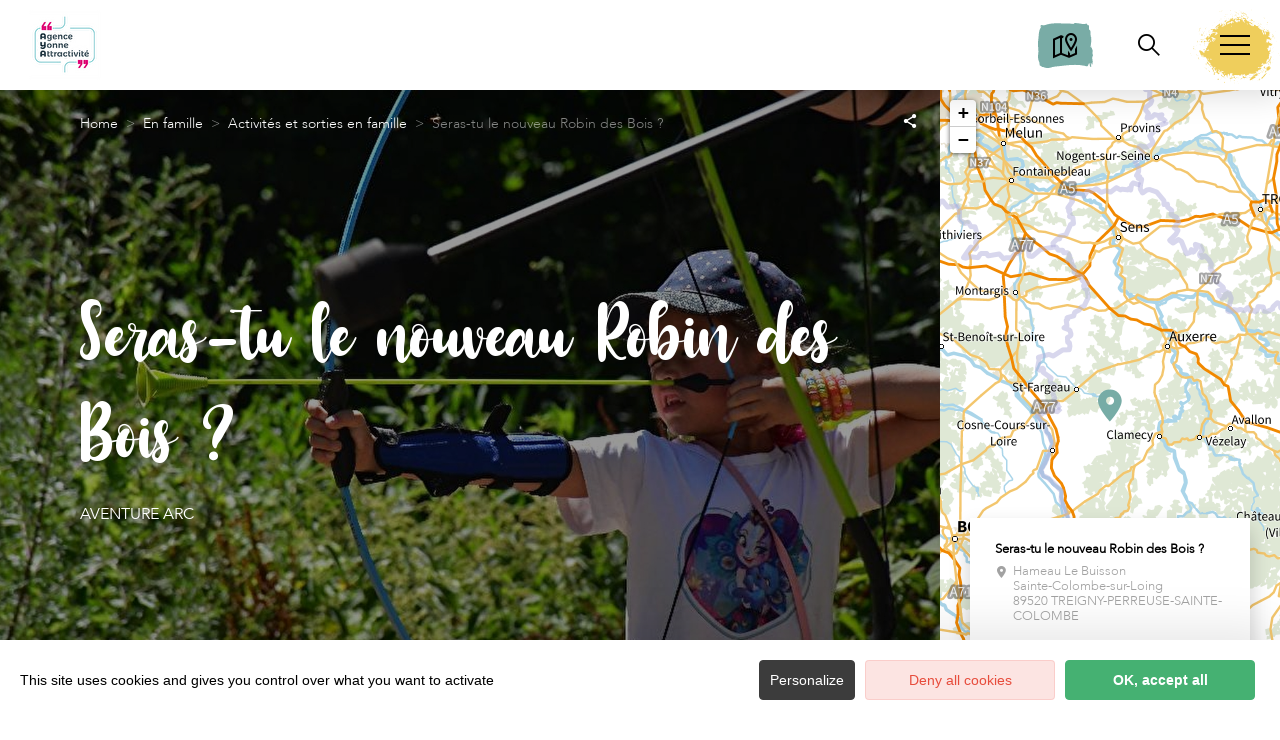

--- FILE ---
content_type: text/html; charset=UTF-8
request_url: https://www.tourisme-yonne.com/famille/seras-tu-le-nouveau-robin-des-bois
body_size: 13207
content:
<!DOCTYPE html>
<html lang="fr-FR"
	prefix="og: https://ogp.me/ns#"  data-lang="fr">
<head>
    <meta charset="UTF-8">
    <title>Seras-tu le nouveau Robin des Bois ? | </title>

    <meta http-equiv="X-UA-Compatible" content="IE=edge">
    <meta name="viewport" content="width=device-width,initial-scale=1,maximum-scale=1,user-scalable=no">

    <meta name="theme-color" content="#6ac4ce">
    <meta name="msapplication-navbutton-color" content="#6ac4ce">
    <meta name="apple-mobile-web-app-status-bar-style" content="#6ac4ce">
    <meta name="mobile-web-app-capable" content="yes">
    <meta name="apple-mobile-web-app-capable" content="yes"/>
    <meta name="apple-mobile-web-app-status-bar-style" content="#6ac4ce">

    <meta name='robots' content='max-image-preview:large' />
<style id='classic-theme-styles-inline-css' type='text/css'>
/*! This file is auto-generated */
.wp-block-button__link{color:#fff;background-color:#32373c;border-radius:9999px;box-shadow:none;text-decoration:none;padding:calc(.667em + 2px) calc(1.333em + 2px);font-size:1.125em}.wp-block-file__button{background:#32373c;color:#fff;text-decoration:none}
</style>
<style id='global-styles-inline-css' type='text/css'>
body{--wp--preset--color--black: #000000;--wp--preset--color--cyan-bluish-gray: #abb8c3;--wp--preset--color--white: #ffffff;--wp--preset--color--pale-pink: #f78da7;--wp--preset--color--vivid-red: #cf2e2e;--wp--preset--color--luminous-vivid-orange: #ff6900;--wp--preset--color--luminous-vivid-amber: #fcb900;--wp--preset--color--light-green-cyan: #7bdcb5;--wp--preset--color--vivid-green-cyan: #00d084;--wp--preset--color--pale-cyan-blue: #8ed1fc;--wp--preset--color--vivid-cyan-blue: #0693e3;--wp--preset--color--vivid-purple: #9b51e0;--wp--preset--gradient--vivid-cyan-blue-to-vivid-purple: linear-gradient(135deg,rgba(6,147,227,1) 0%,rgb(155,81,224) 100%);--wp--preset--gradient--light-green-cyan-to-vivid-green-cyan: linear-gradient(135deg,rgb(122,220,180) 0%,rgb(0,208,130) 100%);--wp--preset--gradient--luminous-vivid-amber-to-luminous-vivid-orange: linear-gradient(135deg,rgba(252,185,0,1) 0%,rgba(255,105,0,1) 100%);--wp--preset--gradient--luminous-vivid-orange-to-vivid-red: linear-gradient(135deg,rgba(255,105,0,1) 0%,rgb(207,46,46) 100%);--wp--preset--gradient--very-light-gray-to-cyan-bluish-gray: linear-gradient(135deg,rgb(238,238,238) 0%,rgb(169,184,195) 100%);--wp--preset--gradient--cool-to-warm-spectrum: linear-gradient(135deg,rgb(74,234,220) 0%,rgb(151,120,209) 20%,rgb(207,42,186) 40%,rgb(238,44,130) 60%,rgb(251,105,98) 80%,rgb(254,248,76) 100%);--wp--preset--gradient--blush-light-purple: linear-gradient(135deg,rgb(255,206,236) 0%,rgb(152,150,240) 100%);--wp--preset--gradient--blush-bordeaux: linear-gradient(135deg,rgb(254,205,165) 0%,rgb(254,45,45) 50%,rgb(107,0,62) 100%);--wp--preset--gradient--luminous-dusk: linear-gradient(135deg,rgb(255,203,112) 0%,rgb(199,81,192) 50%,rgb(65,88,208) 100%);--wp--preset--gradient--pale-ocean: linear-gradient(135deg,rgb(255,245,203) 0%,rgb(182,227,212) 50%,rgb(51,167,181) 100%);--wp--preset--gradient--electric-grass: linear-gradient(135deg,rgb(202,248,128) 0%,rgb(113,206,126) 100%);--wp--preset--gradient--midnight: linear-gradient(135deg,rgb(2,3,129) 0%,rgb(40,116,252) 100%);--wp--preset--font-size--small: 13px;--wp--preset--font-size--medium: 20px;--wp--preset--font-size--large: 36px;--wp--preset--font-size--x-large: 42px;--wp--preset--spacing--20: 0.44rem;--wp--preset--spacing--30: 0.67rem;--wp--preset--spacing--40: 1rem;--wp--preset--spacing--50: 1.5rem;--wp--preset--spacing--60: 2.25rem;--wp--preset--spacing--70: 3.38rem;--wp--preset--spacing--80: 5.06rem;--wp--preset--shadow--natural: 6px 6px 9px rgba(0, 0, 0, 0.2);--wp--preset--shadow--deep: 12px 12px 50px rgba(0, 0, 0, 0.4);--wp--preset--shadow--sharp: 6px 6px 0px rgba(0, 0, 0, 0.2);--wp--preset--shadow--outlined: 6px 6px 0px -3px rgba(255, 255, 255, 1), 6px 6px rgba(0, 0, 0, 1);--wp--preset--shadow--crisp: 6px 6px 0px rgba(0, 0, 0, 1);}:where(.is-layout-flex){gap: 0.5em;}:where(.is-layout-grid){gap: 0.5em;}body .is-layout-flow > .alignleft{float: left;margin-inline-start: 0;margin-inline-end: 2em;}body .is-layout-flow > .alignright{float: right;margin-inline-start: 2em;margin-inline-end: 0;}body .is-layout-flow > .aligncenter{margin-left: auto !important;margin-right: auto !important;}body .is-layout-constrained > .alignleft{float: left;margin-inline-start: 0;margin-inline-end: 2em;}body .is-layout-constrained > .alignright{float: right;margin-inline-start: 2em;margin-inline-end: 0;}body .is-layout-constrained > .aligncenter{margin-left: auto !important;margin-right: auto !important;}body .is-layout-constrained > :where(:not(.alignleft):not(.alignright):not(.alignfull)){max-width: var(--wp--style--global--content-size);margin-left: auto !important;margin-right: auto !important;}body .is-layout-constrained > .alignwide{max-width: var(--wp--style--global--wide-size);}body .is-layout-flex{display: flex;}body .is-layout-flex{flex-wrap: wrap;align-items: center;}body .is-layout-flex > *{margin: 0;}body .is-layout-grid{display: grid;}body .is-layout-grid > *{margin: 0;}:where(.wp-block-columns.is-layout-flex){gap: 2em;}:where(.wp-block-columns.is-layout-grid){gap: 2em;}:where(.wp-block-post-template.is-layout-flex){gap: 1.25em;}:where(.wp-block-post-template.is-layout-grid){gap: 1.25em;}.has-black-color{color: var(--wp--preset--color--black) !important;}.has-cyan-bluish-gray-color{color: var(--wp--preset--color--cyan-bluish-gray) !important;}.has-white-color{color: var(--wp--preset--color--white) !important;}.has-pale-pink-color{color: var(--wp--preset--color--pale-pink) !important;}.has-vivid-red-color{color: var(--wp--preset--color--vivid-red) !important;}.has-luminous-vivid-orange-color{color: var(--wp--preset--color--luminous-vivid-orange) !important;}.has-luminous-vivid-amber-color{color: var(--wp--preset--color--luminous-vivid-amber) !important;}.has-light-green-cyan-color{color: var(--wp--preset--color--light-green-cyan) !important;}.has-vivid-green-cyan-color{color: var(--wp--preset--color--vivid-green-cyan) !important;}.has-pale-cyan-blue-color{color: var(--wp--preset--color--pale-cyan-blue) !important;}.has-vivid-cyan-blue-color{color: var(--wp--preset--color--vivid-cyan-blue) !important;}.has-vivid-purple-color{color: var(--wp--preset--color--vivid-purple) !important;}.has-black-background-color{background-color: var(--wp--preset--color--black) !important;}.has-cyan-bluish-gray-background-color{background-color: var(--wp--preset--color--cyan-bluish-gray) !important;}.has-white-background-color{background-color: var(--wp--preset--color--white) !important;}.has-pale-pink-background-color{background-color: var(--wp--preset--color--pale-pink) !important;}.has-vivid-red-background-color{background-color: var(--wp--preset--color--vivid-red) !important;}.has-luminous-vivid-orange-background-color{background-color: var(--wp--preset--color--luminous-vivid-orange) !important;}.has-luminous-vivid-amber-background-color{background-color: var(--wp--preset--color--luminous-vivid-amber) !important;}.has-light-green-cyan-background-color{background-color: var(--wp--preset--color--light-green-cyan) !important;}.has-vivid-green-cyan-background-color{background-color: var(--wp--preset--color--vivid-green-cyan) !important;}.has-pale-cyan-blue-background-color{background-color: var(--wp--preset--color--pale-cyan-blue) !important;}.has-vivid-cyan-blue-background-color{background-color: var(--wp--preset--color--vivid-cyan-blue) !important;}.has-vivid-purple-background-color{background-color: var(--wp--preset--color--vivid-purple) !important;}.has-black-border-color{border-color: var(--wp--preset--color--black) !important;}.has-cyan-bluish-gray-border-color{border-color: var(--wp--preset--color--cyan-bluish-gray) !important;}.has-white-border-color{border-color: var(--wp--preset--color--white) !important;}.has-pale-pink-border-color{border-color: var(--wp--preset--color--pale-pink) !important;}.has-vivid-red-border-color{border-color: var(--wp--preset--color--vivid-red) !important;}.has-luminous-vivid-orange-border-color{border-color: var(--wp--preset--color--luminous-vivid-orange) !important;}.has-luminous-vivid-amber-border-color{border-color: var(--wp--preset--color--luminous-vivid-amber) !important;}.has-light-green-cyan-border-color{border-color: var(--wp--preset--color--light-green-cyan) !important;}.has-vivid-green-cyan-border-color{border-color: var(--wp--preset--color--vivid-green-cyan) !important;}.has-pale-cyan-blue-border-color{border-color: var(--wp--preset--color--pale-cyan-blue) !important;}.has-vivid-cyan-blue-border-color{border-color: var(--wp--preset--color--vivid-cyan-blue) !important;}.has-vivid-purple-border-color{border-color: var(--wp--preset--color--vivid-purple) !important;}.has-vivid-cyan-blue-to-vivid-purple-gradient-background{background: var(--wp--preset--gradient--vivid-cyan-blue-to-vivid-purple) !important;}.has-light-green-cyan-to-vivid-green-cyan-gradient-background{background: var(--wp--preset--gradient--light-green-cyan-to-vivid-green-cyan) !important;}.has-luminous-vivid-amber-to-luminous-vivid-orange-gradient-background{background: var(--wp--preset--gradient--luminous-vivid-amber-to-luminous-vivid-orange) !important;}.has-luminous-vivid-orange-to-vivid-red-gradient-background{background: var(--wp--preset--gradient--luminous-vivid-orange-to-vivid-red) !important;}.has-very-light-gray-to-cyan-bluish-gray-gradient-background{background: var(--wp--preset--gradient--very-light-gray-to-cyan-bluish-gray) !important;}.has-cool-to-warm-spectrum-gradient-background{background: var(--wp--preset--gradient--cool-to-warm-spectrum) !important;}.has-blush-light-purple-gradient-background{background: var(--wp--preset--gradient--blush-light-purple) !important;}.has-blush-bordeaux-gradient-background{background: var(--wp--preset--gradient--blush-bordeaux) !important;}.has-luminous-dusk-gradient-background{background: var(--wp--preset--gradient--luminous-dusk) !important;}.has-pale-ocean-gradient-background{background: var(--wp--preset--gradient--pale-ocean) !important;}.has-electric-grass-gradient-background{background: var(--wp--preset--gradient--electric-grass) !important;}.has-midnight-gradient-background{background: var(--wp--preset--gradient--midnight) !important;}.has-small-font-size{font-size: var(--wp--preset--font-size--small) !important;}.has-medium-font-size{font-size: var(--wp--preset--font-size--medium) !important;}.has-large-font-size{font-size: var(--wp--preset--font-size--large) !important;}.has-x-large-font-size{font-size: var(--wp--preset--font-size--x-large) !important;}
.wp-block-navigation a:where(:not(.wp-element-button)){color: inherit;}
:where(.wp-block-post-template.is-layout-flex){gap: 1.25em;}:where(.wp-block-post-template.is-layout-grid){gap: 1.25em;}
:where(.wp-block-columns.is-layout-flex){gap: 2em;}:where(.wp-block-columns.is-layout-grid){gap: 2em;}
.wp-block-pullquote{font-size: 1.5em;line-height: 1.6;}
</style>
<link rel='stylesheet' id='main-style-css' href='https://www.tourisme-yonne.com/theme/assets/dist/style-1764671604.css' type='text/css' media='all' />
<link rel='stylesheet' id='acf-icon-picker-css' href='https://www.tourisme-yonne.com/theme/assets/fonts/yonne-icomoon/style.css#defer' defer='defer' type='text/css' media='all' />
<link rel='shortlink' href='https://www.tourisme-yonne.com/?p=31850' />
<script>document.documentElement.className += " js";</script>

                <link rel="apple-touch-icon" sizes="180x180" href="https://www.tourisme-yonne.com/uploads/2025/06/logo_512par512-180x180-bbb2311b2c1ce3d664a33376bd4e1fc5.png">
        <link rel="icon" type="image/png" sizes="32x32" href="https://www.tourisme-yonne.com/uploads/2025/06/logo_512par512-32x32-bbb2311b2c1ce3d664a33376bd4e1fc5.png">
        <link rel="icon" type="image/png" sizes="16x16" href="https://www.tourisme-yonne.com/uploads/2025/06/logo_512par512-16x16-bbb2311b2c1ce3d664a33376bd4e1fc5.png">
        
    
    
    <!-- Matomo -->
    <script type="text/javascript">
        var _paq = window._paq || [];


        // Non Propagration des Cookies
        _paq.push([function () {
            var self = this;

            function getOriginalVisitorCookieTimeout() {
                var now = new Date(),
                    nowTs = Math.round(now.getTime() / 1000),
                    visitorInfo = self.getVisitorInfo();
                var createTs = parseInt(visitorInfo[2]);
                var cookieTimeout = 33696000; // 13 mois en secondes
                var originalTimeout = createTs + cookieTimeout - nowTs;
                return originalTimeout;
            }

            this.setVisitorCookieTimeout(getOriginalVisitorCookieTimeout());
        }]);


        /* tracker methods like "setCustomDimension" should be called before "trackPageView" */
        _paq.push(['trackPageView']);
        _paq.push(['enableLinkTracking']);
        (function () {
            var u = "https://matomo.fas-bfct.fr/";
            _paq.push(['addTracker', u + 'matomo.php', 1]);
                        _paq.push(['setSiteId', '20']);
                        _paq.push(['setTrackerUrl', u + 'matomo.php']);
            var d = document, g = d.createElement('script'), s = d.getElementsByTagName('script')[0];
            g.type = 'text/javascript';
            g.async = true;
            g.defer = true;
            g.src = u + 'matomo.js';
            s.parentNode.insertBefore(g, s);
        })();
    </script>
    <!-- End Matomo Code -->
</head>

<body >
<header id="header" class="type-2">

    <!-- Logo du site -->
    <a href="https://www.tourisme-yonne.com/" class="logo">
                <figure><img src="https://www.tourisme-yonne.com/uploads/2025/06/logo_180par180-1-90x90.png" alt="" width="90" height="90" srcset="https://www.tourisme-yonne.com/uploads/2025/06/logo_180par180-1-90x90.png 1x, https://www.tourisme-yonne.com/uploads/2025/06/logo_180par180-1-180x180.png 2x" /></figure>    </a>

    <!-- Navigation centrale -->
    <div class="wrapper-nav">
        <!-- Title Menu - Mobile -->
        <span class="title-menu">Menu <span class="fas-ico-cross close-menu"></span></span>


                    <form method="get" class="form-search" action="/">
                <label for="search" class="hide">Rechercher</label>
                <input type="text" name="search" id="search" placeholder="Rechercher...">
                <button id="search-fake-btn" type="submit" class="gtm-full-text"><span class="fas-ico-search"></span>
                </button>
            </form>
        
        <nav>
            <ul>
                                    <li class="has-sub-menu">
                        <a data-menu-hl="menu_highlight_18131"                            href="https://www.tourisme-yonne.com/lyonne-en-bourgogne/" data-gtm="menu-niveau1">Préparez votre séjour</a>
                                                    <div class="sub-menu">
                                <div class="meta-header">
                                    <span class="back"><span class="fas-ico-arrow-left"></span>Retour</span>
                                    <span class="title-niveau-1">Préparez votre séjour</span>
                                </div>
                                <div class="wrapper-menu-niveau-2">
                                    <ul class="menu-niveau-2">
                                                                                    <li><a                                                         href="https://www.tourisme-yonne.com/patrimoine-et-culture/a-la-decouverte-du-patrimoine/">Les sites à visiter</a>
                                            </li>
                                                                                        <li><a                                                         href="https://www.tourisme-yonne.com/en-famille/familyonne/">Activités et sorties en famille</a>
                                            </li>
                                                                                        <li><a                                                         href="https://www.tourisme-yonne.com/les-fetes-et-manifestations/lagenda-des-fetes-et-manifestations/">Agenda des sorties</a>
                                            </li>
                                                                                        <li><a                                                         href="https://www.tourisme-yonne.com/lyonne-en-bourgogne/les-restaurants/">Où manger dans l'Yonne</a>
                                            </li>
                                                                                        <li><a                                                         href="https://www.tourisme-yonne.com/lyonne-en-bourgogne/les-hebergements/">Où dormir dans l'Yonne</a>
                                            </li>
                                                                                </ul>
                                </div>

                                <div class="sub-images v-tablet-p">
                                        <a  href="https://www.tourisme-yonne.com/les-fetes-et-manifestations/lagenda-des-fetes-et-manifestations/" class="item">    <div>
        <figure class="fit-cover"><img src="[data-uri]"  data-src="https://www.tourisme-yonne.com/uploads/2022/12/agenda_fetes-245x320.png" alt="" width="245" height="320" class="lazy"/></figure>        <span class="title">Agenda des sorties</span>    </div>
    </a>        <a  href="https://www.tourisme-yonne.com/weekend-yonne/" class="item">    <div>
        <figure class="fit-cover"><img src="[data-uri]"  data-src="https://www.tourisme-yonne.com/uploads/2024/05/dans-lyonne-offrez-vous-1-245x320.png" alt="" width="245" height="320" class="lazy"/></figure>        <span class="title">Nos idées de week-end</span>    </div>
    </a>        <a  href="https://www.tourisme-yonne.com/en-groupes/" class="item">    <div>
        <figure class="fit-cover"><img src="[data-uri]"  data-src="https://www.tourisme-yonne.com/uploads/2023/11/circuits-et-sejours-pour-groupes-245x320.png" alt="" width="245" height="320" class="lazy"/><figcaption tabindex="143">Yonne Tourisme - Studio Morize</figcaption></figure>        <span class="title">Venir en groupes</span>    </div>
    </a>                                    </div>
                            </div>
                                                </li>
                                        <li class="has-sub-menu">
                        <a data-menu-hl="menu_highlight_18132"                            href="https://www.tourisme-yonne.com/patrimoine-et-culture/" data-gtm="menu-niveau1">Patrimoine et culture</a>
                                                    <div class="sub-menu">
                                <div class="meta-header">
                                    <span class="back"><span class="fas-ico-arrow-left"></span>Retour</span>
                                    <span class="title-niveau-1">Patrimoine et culture</span>
                                </div>
                                <div class="wrapper-menu-niveau-2">
                                    <ul class="menu-niveau-2">
                                                                                    <li><a                                                         href="https://www.tourisme-yonne.com/patrimoine-et-culture/les-sites-incontournables/">Le TOP 5 des sites incontournables</a>
                                            </li>
                                                                                        <li><a                                                         href="https://www.tourisme-yonne.com/patrimoine-et-culture/les-chateaux-et-hauts-lieux/">Les châteaux et hauts lieux</a>
                                            </li>
                                                                                        <li><a                                                         href="https://www.tourisme-yonne.com/patrimoine-et-culture/les-musees-incontournables/">Les musées</a>
                                            </li>
                                                                                        <li><a                                                         href="https://www.tourisme-yonne.com/patrimoine-et-culture/les-villes-et-villages-de-charme/">Les villes et villages de charme</a>
                                            </li>
                                                                                        <li><a                                                         href="https://www.tourisme-yonne.com/patrimoine-et-culture/les-curiosites/">Les curiosités</a>
                                            </li>
                                                                                </ul>
                                </div>

                                <div class="sub-images v-tablet-p">
                                                                    </div>
                            </div>
                                                </li>
                                        <li class="has-sub-menu">
                        <a data-menu-hl="menu_highlight_18174"                            href="https://www.tourisme-yonne.com/en-famille/" data-gtm="menu-niveau1">En famille</a>
                                                    <div class="sub-menu">
                                <div class="meta-header">
                                    <span class="back"><span class="fas-ico-arrow-left"></span>Retour</span>
                                    <span class="title-niveau-1">En famille</span>
                                </div>
                                <div class="wrapper-menu-niveau-2">
                                    <ul class="menu-niveau-2">
                                                                                    <li><a                                                         href="https://www.tourisme-yonne.com/en-famille/lieux-incontournables-en-famille/">Le TOP 5 des sites à visiter en famille</a>
                                            </li>
                                                                                        <li><a                                                         href="https://www.tourisme-yonne.com/en-famille/familyonne/">Toutes les activités et sorties en famille</a>
                                            </li>
                                                                                        <li><a                                                         href="https://www.tourisme-yonne.com/en-famille/">Nos idées selon vos envies</a>
                                            </li>
                                                                                        <li><a                                                         href="https://www.tourisme-yonne.com/en-famille/evenements-pour-les-enfants/">Les événements pour les enfants</a>
                                            </li>
                                                                                </ul>
                                </div>

                                <div class="sub-images v-tablet-p">
                                                                    </div>
                            </div>
                                                </li>
                                        <li class="has-sub-menu">
                        <a data-menu-hl="menu_highlight_16601"                            href="https://www.tourisme-yonne.com/balade-et-randonnees/" data-gtm="menu-niveau1">Balades et randonnées</a>
                                                    <div class="sub-menu">
                                <div class="meta-header">
                                    <span class="back"><span class="fas-ico-arrow-left"></span>Retour</span>
                                    <span class="title-niveau-1">Balades et randonnées</span>
                                </div>
                                <div class="wrapper-menu-niveau-2">
                                    <ul class="menu-niveau-2">
                                                                                    <li><a                                                         href="https://www.tourisme-yonne.com/en-famille/top-5-de-rando-en-famille/">Le TOP 5 des balades en famille</a>
                                            </li>
                                                                                        <li><a                                                         href="https://www.tourisme-yonne.com/balade-et-randonnees/apied/">À pied</a>
                                            </li>
                                                                                        <li><a                                                         href="https://www.tourisme-yonne.com/balade-et-randonnees/petits-et-grands-itineraires-a-velo/">À vélo</a>
                                            </li>
                                                                                        <li><a                                                         href="https://www.tourisme-yonne.com/balade-et-randonnees/lacs-rivieres-et-canaux/">En bateau</a>
                                            </li>
                                                                                        <li><a                                                         href="https://www.tourisme-yonne.com/balade-et-randonnees/a-cheval/">À cheval</a>
                                            </li>
                                                                                </ul>
                                </div>

                                <div class="sub-images v-tablet-p">
                                        <a  href="https://www.tourisme-yonne.com/chemin-de-saint-jacques-de-compostelle/" class="item">    <div>
        <figure class="fit-cover"><img src="[data-uri]"  data-src="https://www.tourisme-yonne.com/uploads/2022/12/balade-sur-le-canal-de-bourgogne_france-a-velo-245x320-1679474375.png" alt="" width="245" height="320" class="lazy"/><figcaption tabindex="94">France à Vélo</figcaption></figure>        <span class="title">Chemin de Saint-Jacques-de-Compostelle</span>    </div>
    </a>        <a  href="https://www.tourisme-yonne.com/restif-de-la-bretonne/" class="item">    <div>
        <figure class="fit-cover"><img src="[data-uri]"  data-src="https://www.tourisme-yonne.com/uploads/2023/02/saint-jacques-de-compostelle-a-velo_canva-245x320.png" alt="" width="245" height="319" class="lazy"/><figcaption tabindex="52">Canva</figcaption></figure>        <span class="title">GRP Restif de la Bretonne</span>    </div>
    </a>        <a  href="https://www.tourisme-yonne.com/tour-de-bourgogne-a-velo/" class="item">    <div>
        <figure class="fit-cover"><img src="[data-uri]"  data-src="https://www.tourisme-yonne.com/uploads/2023/02/nos-chemins-de-grande-randonnee-gr-_jonas-jacquel-245x320.png" alt="" width="245" height="319" class="lazy"/><figcaption tabindex="124"> Jonas Jacquel</figcaption></figure>        <span class="title">Le Tour de Bourgogne à vélo®</span>    </div>
    </a>                                    </div>
                            </div>
                                                </li>
                                        <li class="has-sub-menu">
                        <a data-menu-hl="menu_highlight_39487"                            href="https://www.tourisme-yonne.com/lyonne-en-bourgogne/destination-nature/" data-gtm="menu-niveau1">Destination nature</a>
                                                    <div class="sub-menu">
                                <div class="meta-header">
                                    <span class="back"><span class="fas-ico-arrow-left"></span>Retour</span>
                                    <span class="title-niveau-1">Destination nature</span>
                                </div>
                                <div class="wrapper-menu-niveau-2">
                                    <ul class="menu-niveau-2">
                                                                                    <li><a                                                         href="https://www.tourisme-yonne.com/en-famille/balade-nature-en-famille/">Balades nature en famille</a>
                                            </li>
                                                                                        <li><a                                                         href="https://www.tourisme-yonne.com/lyonne-en-bourgogne/destination-nature/les-parcs-et-jardins/">Les parcs et jardins</a>
                                            </li>
                                                                                        <li><a                                                         href="https://www.tourisme-yonne.com/lyonne-en-bourgogne/destination-nature/le-parc-naturel-regional-du-morvan/">Le Parc Naturel Régional du Morvan</a>
                                            </li>
                                                                                </ul>
                                </div>

                                <div class="sub-images v-tablet-p">
                                                                    </div>
                            </div>
                                                </li>
                                        <li class="has-sub-menu">
                        <a data-menu-hl="menu_highlight_17902"                            href="https://www.tourisme-yonne.com/loisirs-et-sports-de-nature/" data-gtm="menu-niveau1">Loisirs et sports de nature</a>
                                                    <div class="sub-menu">
                                <div class="meta-header">
                                    <span class="back"><span class="fas-ico-arrow-left"></span>Retour</span>
                                    <span class="title-niveau-1">Loisirs et sports de nature</span>
                                </div>
                                <div class="wrapper-menu-niveau-2">
                                    <ul class="menu-niveau-2">
                                                                                    <li><a                                                         href="https://www.tourisme-yonne.com/loisirs-et-sports-de-nature/les-loisirs/">Les activités et loisirs nature</a>
                                            </li>
                                                                                        <li><a                                                         href="https://www.tourisme-yonne.com/loisirs-et-sports-de-nature/accrobranche-et-parc-daventures-en-bourgogne/">Accrobranche et parc d’aventures</a>
                                            </li>
                                                                                        <li><a                                                         href="https://www.tourisme-yonne.com/en-famille/les-activites-pour-les-ados/">Les activités pour les ados</a>
                                            </li>
                                                                                        <li><a                                                         href="https://www.tourisme-yonne.com/loisirs-et-sports-de-nature/lieux-pour-pecher/">Les lieux pour pêcher</a>
                                            </li>
                                                                                </ul>
                                </div>

                                <div class="sub-images v-tablet-p">
                                                                    </div>
                            </div>
                                                </li>
                                        <li class="has-sub-menu">
                        <a data-menu-hl="menu_highlight_18134"                            href="https://www.tourisme-yonne.com/vins-artisanat-produits-du-terroir/" data-gtm="menu-niveau1">Vins, artisanat et produits du terroir</a>
                                                    <div class="sub-menu">
                                <div class="meta-header">
                                    <span class="back"><span class="fas-ico-arrow-left"></span>Retour</span>
                                    <span class="title-niveau-1">Vins, artisanat et produits du terroir</span>
                                </div>
                                <div class="wrapper-menu-niveau-2">
                                    <ul class="menu-niveau-2">
                                                                                    <li><a                                                         href="https://www.tourisme-yonne.com/vins-artisanat-produits-du-terroir/les-vignobles-de-lyonne/">Les vignobles de l'Yonne</a>
                                            </li>
                                                                                        <li><a                                                         href="https://www.tourisme-yonne.com/vins-artisanat-produits-du-terroir/la-route-touristique-des-vignobles-de-lyonne/">La Route touristique des vignobles</a>
                                            </li>
                                                                                        <li><a                                                         href="https://www.tourisme-yonne.com/vins-artisanat-produits-du-terroir/les-artisans/">Nos artisans, leurs savoir-faire</a>
                                            </li>
                                                                                        <li><a                                                         href="https://www.tourisme-yonne.com/vins-artisanat-produits-du-terroir/produits-du-terroir/">Les produits du terroir</a>
                                            </li>
                                                                                        <li><a                                                         href="https://www.tourisme-yonne.com/vins-artisanat-produits-du-terroir/recettes/">Recettes de l’Yonne</a>
                                            </li>
                                                                                </ul>
                                </div>

                                <div class="sub-images v-tablet-p">
                                                                    </div>
                            </div>
                                                </li>
                                        <li >
                        <a data-menu-hl="menu_highlight_38438"                            href="https://www.tourisme-yonne.com/vivredanslyonne/" data-gtm="menu-niveau1">Vivre dans l’Yonne</a>
                                            </li>
                                </ul>
        </nav>


        <!-- IMAGES -->
        <div class="wrapper-sub-images">
            <!-- Menu Secondaire -->
                <div class="menu-secondaire">

        <ul class="menu-pro"><li><a href="https://www.tourisme-yonne.com/nos-brochures/" target="">Nos brochures</a></li><li><a href="https://www.tourisme-yonne.com/carte-interactive/" target="">Carte interactive</a></li></ul>

                    <!-- Social Networks -->
            <ul class="social-networks">
                                    <li><a href="https://www.facebook.com/YonneTourisme" target="_blank" data-gtm="reseaux sociaux"><span class="fas-ico-facebook-square"></span></a></li>
                                        <li><a href="https://www.instagram.com/yonnetourisme/?hl=fr" target="_blank" data-gtm="reseaux sociaux"><span class="fas-ico-instagram"></span></a></li>
                                        <li><a href="https://twitter.com/YonneTourisme" target="_blank" data-gtm="reseaux sociaux"><span class="fas-ico-twitter"></span></a></li>
                                        <li><a href="https://www.youtube.com/@yonnetourisme3020" target="_blank" data-gtm="reseaux sociaux"><span class="fas-ico-youtube-square"></span></a></li>
                                        <li><a href="https://www.linkedin.com/company/yonnetourisme" target="_blank" data-gtm="reseaux sociaux"><span class="fas-ico-linkedin"></span></a></li>
                                </ul>
        
    </div>
    




            <div class="sub-images">
                                        <div id="menu_highlight_18131">
                                <a  href="https://www.tourisme-yonne.com/les-fetes-et-manifestations/lagenda-des-fetes-et-manifestations/" class="item">    <div>
        <figure class="fit-cover"><img src="[data-uri]"  data-src="https://www.tourisme-yonne.com/uploads/2022/12/agenda_fetes-245x320.png" alt="" width="245" height="320" class="lazy"/></figure>        <span class="title">Agenda des sorties</span>    </div>
    </a>        <a  href="https://www.tourisme-yonne.com/weekend-yonne/" class="item">    <div>
        <figure class="fit-cover"><img src="[data-uri]"  data-src="https://www.tourisme-yonne.com/uploads/2024/05/dans-lyonne-offrez-vous-1-245x320.png" alt="" width="245" height="320" class="lazy"/></figure>        <span class="title">Nos idées de week-end</span>    </div>
    </a>        <a  href="https://www.tourisme-yonne.com/en-groupes/" class="item">    <div>
        <figure class="fit-cover"><img src="[data-uri]"  data-src="https://www.tourisme-yonne.com/uploads/2023/11/circuits-et-sejours-pour-groupes-245x320.png" alt="" width="245" height="320" class="lazy"/><figcaption tabindex="106">Yonne Tourisme - Studio Morize</figcaption></figure>        <span class="title">Venir en groupes</span>    </div>
    </a>                            </div>
                                                <div id="menu_highlight_18132">
                                                    </div>
                                                <div id="menu_highlight_18174">
                                                    </div>
                                                <div id="menu_highlight_16601">
                                <a  href="https://www.tourisme-yonne.com/chemin-de-saint-jacques-de-compostelle/" class="item">    <div>
        <figure class="fit-cover"><img src="[data-uri]"  data-src="https://www.tourisme-yonne.com/uploads/2022/12/balade-sur-le-canal-de-bourgogne_france-a-velo-245x320-1679474375.png" alt="" width="245" height="320" class="lazy"/><figcaption tabindex="78">France à Vélo</figcaption></figure>        <span class="title">Chemin de Saint-Jacques-de-Compostelle</span>    </div>
    </a>        <a  href="https://www.tourisme-yonne.com/restif-de-la-bretonne/" class="item">    <div>
        <figure class="fit-cover"><img src="[data-uri]"  data-src="https://www.tourisme-yonne.com/uploads/2023/02/saint-jacques-de-compostelle-a-velo_canva-245x320.png" alt="" width="245" height="319" class="lazy"/><figcaption tabindex="48">Canva</figcaption></figure>        <span class="title">GRP Restif de la Bretonne</span>    </div>
    </a>        <a  href="https://www.tourisme-yonne.com/tour-de-bourgogne-a-velo/" class="item">    <div>
        <figure class="fit-cover"><img src="[data-uri]"  data-src="https://www.tourisme-yonne.com/uploads/2023/02/nos-chemins-de-grande-randonnee-gr-_jonas-jacquel-245x320.png" alt="" width="245" height="319" class="lazy"/><figcaption tabindex="68"> Jonas Jacquel</figcaption></figure>        <span class="title">Le Tour de Bourgogne à vélo®</span>    </div>
    </a>                            </div>
                                                <div id="menu_highlight_39487">
                                                    </div>
                                                <div id="menu_highlight_17902">
                                                    </div>
                                                <div id="menu_highlight_18134">
                                                    </div>
                                    </div>
        </div>

    </div>


    <!-- Navigation secondaire -->
    <div class="nav-right">
                    <a href="https://www.tourisme-yonne.com/carte-interactive/" class="icon"><span class="fas-ico-carte-interactive"></span></a>
            
        <div class="data-weather" data-weather-city="Auxerre, FR">
            <!--
            <span class="data-topweather-weather">
                <span class="meteo-basecloud"></span>
                <span class="meteo-drizzle"></span>
                <span class="meteo-sunny"></span></span>
            <span class="temp">12°C</span>
            -->
        </div>
        
                    <a href="#overlay-search" class="icon-search" data-gtm="rechercher"><span class="fas-ico-search"></span></a>
        
        <!-- BURGER MENU -->
        <div class="wrapper-menu-burger" data-gtm="menu">
            <div class="th-menu">
                <span></span>
                <span></span>
                <span></span>
                <span></span>
            </div>
        </div>
    </div>


</header>    <main class="gabarit-sit " data-fiche_id="FAMYBFC000V52LVMO" data-fiche_name="Seras-tu le nouveau Robin des Bois ?"
          data-post_id="31850">
        <div class="wrapper-content">

            <!-- HEADER -->
            <header class="breadcrumb-white">

                <div class="wrapper-header" data-vheight="100 - 90">

                    <figure class="fit-cover o60"><picture><source srcset="https://www.tourisme-yonne.com/uploads/external/ef2c55a7d7cc933372655514c1a8f63e-tir-enfant-2-3-420x420.jpg"  media="(max-width: 420px)" /><source srcset="https://www.tourisme-yonne.com/uploads/external/ef2c55a7d7cc933372655514c1a8f63e-tir-enfant-2-3-800x570.jpg"  media="(max-width: 800px) and (min-width: 421px)" /><source srcset="https://www.tourisme-yonne.com/uploads/external/ef2c55a7d7cc933372655514c1a8f63e-tir-enfant-2-3-1024x570.jpg" media="(max-width: 1024px) and (min-width: 801px)" /><img src="https://www.tourisme-yonne.com/uploads/external/ef2c55a7d7cc933372655514c1a8f63e-tir-enfant-2-3-1600x900.jpg" alt="Seras-tu le nouveau Robin des Bois ?" width="1599" height="900"/></picture><figcaption tabindex="96">Aventure Arc</figcaption></figure>
                                <script type="application/ld+json">{"@context":"https:\/\/schema.org","@type":"BreadcrumbList","itemListElement":[{"@type":"ListItem","position":1,"name":"Home","item":"https:\/\/www.tourisme-yonne.com\/"},{"@type":"ListItem","position":2,"name":"En famille","item":"https:\/\/www.tourisme-yonne.com\/en-famille\/"},{"@type":"ListItem","position":3,"name":"Activit\u00e9s et sorties en famille","item":"https:\/\/www.tourisme-yonne.com\/en-famille\/familyonne\/"},{"@type":"ListItem","position":4,"name":"Seras-tu le nouveau Robin des Bois ?"}]}</script>
            <div id="breadcrumb">
        <span>
                       <a href="https://www.tourisme-yonne.com/">Home</a>
                        <span>
                                            <a href="https://www.tourisme-yonne.com/en-famille/">En famille</a>
                        <span>
                                            <a href="https://www.tourisme-yonne.com/en-famille/familyonne/">Activités et sorties en famille</a>
                                <span class="breadcrumb_last">Seras-tu le nouveau Robin des Bois ?</span>
                                                            </span>
    </div>
    


                        <div class="social-share">
        <input class="toggle-input" id="toggle-input" type="checkbox">
        <label aria-hidden="true" aria-label="Partagez sur les réseaux sociaux" class="toggle" for="toggle-input"><span>Réseaux sociaux</span></label>

        <ul class="network-list">
            <li class="facebook"><a aria-label="Partagez sur Facebook" data-href="#" id="sharefacebook" target="_blank" title="Lien de partage sur Facebook"
                                    href="https://www.facebook.com/sharer/sharer.php?u=https://www.tourisme-yonne.com/famille/seras-tu-le-nouveau-robin-des-bois"></a></li>
            <li class="twitter"><a aria-label="Partagez sur Twitter" id="sharetwitter" target="_blank" title="Lien de partage sur Twitter"
                                   href="https://twitter.com/intent/tweet?text=https://www.tourisme-yonne.com/famille/seras-tu-le-nouveau-robin-des-bois"></a></li>
            <li class="linkedin"><a aria-label="Partagez sur LinkedIn" id="ShareLinkedIn" target="_blank" title="Lien de partage sur LinkedIn"
                                    href="https://www.linkedin.com/shareArticle?mini=true&amp;url=https://www.tourisme-yonne.com/famille/seras-tu-le-nouveau-robin-des-bois"></a></li>
            <li class="mail"><a aria-label="Partagez par Email" id="ShareMail" title="Lien de partage par Email" href="mailto:&amp;body=https://www.tourisme-yonne.com/famille/seras-tu-le-nouveau-robin-des-bois"></a></li>
        </ul>
    </div>
    
                    <div class="caption">

                        
                                                                        <h1>Seras-tu le nouveau Robin des Bois ?</h1>
                        <span class='category'>Aventure Arc</span>                    </div>
                </div>

                

                
                                    <div id="description" class="description description-sejour">
                        <div class="bloc-texte" data-expand="380">
                            <p>Viens t'essayer à la pratique du tir à l'arc de façon ludique ! Après une petite initiation, pars sur un parcours nature décoré et sonorisé pour t'immerger davantage dans cette aventure. Ton objectif : toucher des cibles qui basculeront à l'impact de la flèche. Bonne humeur, plaisir et amusement sont au rendez-vous.</p>                        </div>
                                                    <a href="#expand" class="link">Lire la suite</a>
                                            </div>
                
            </header>

            <!-- BARRE LATERALE -->
            <div class="aside-bar">
                <div class="map">
                    <div class="maps" data-lat="47.5785314" data-lng="3.24601689"  data-marker="default" data-markericon="default"></div>    <div class="contact">
        <div>
            <span class="title"><strong>Seras-tu le nouveau Robin des Bois ?</strong></span>
            <address class="location">Hameau Le Buisson</br>Sainte-Colombe-sur-Loing</br>89520&nbsp;TREIGNY-PERREUSE-SAINTE-COLOMBE</address>            <ul class="datas-link">
                <li><a href="https://www.google.com/maps?saddr&daddr=47.5785314,3.24601689" target="_blank" rel="noopener"><span class="fas-ico-position-geo"></span></a></li>            </ul>
        </div>
        
    </div>
    
                </div>
            </div>

            <!-- CONTENU SIT -->
            <div class="wrapper-content-sit">

                        <div id="infos" class="bloc-sit info-compt">
            <ul>
                <li><span class="fas-ico-typefamille"></span>Sportif</li><li><span class="fas-ico-ageenfants"></span>de 6 à 9 ans, de 9 à 12 ans</li>            </ul>
        </div>
        
<!-- Tarifs & Horaires -->
<div id="tarifs_horaires" class="bloc-sit tarifs-horaires">

    <span class="title-sit-big">Tarifs & Horaires</span>
    <span class="title-medium">Ouverture&nbsp;:</span><p>De Pâques à la Toussaint, tous les jours, de 10 à 17 h. <br />
Réservation recommandée.</p><span class="title-medium">Tarifs&nbsp;:</span><ul><li><strong>Tarif de base (Adultes et enfants à partir et 12 ans : 14 €.
Enfants de 6 à 11 ans : 11 €.)</strong></li></ul></div>
    <!-- CONTENUS EN RELATION -->
    <aside class="bloc-sit content-relation">
        <span class="title-sit-big">Ça peut vous intéresser</span>

        <div class="slider-cards">
            <div class="listing-items">
                <div class="slider-items">
                    <a href="https://www.tourisme-yonne.com/sit/aventure-arc" class="card card-full"
   data-id="ASCBFC000V51T5WD" data-lat="47.56116" data-lng="3.12576">
    <div>
        <div class="image">
            
            <figure class="fit-cover"><img src="[data-uri]"  data-src="https://www.tourisme-yonne.com/uploads/external/481830afd48514e129689d2d3229a516-f70bd57f25cd0af001f297eef02c45b8-tir-enfant-2-504x336-350x350-0080b6aeb61e3d01c514dfacd38e0cad.jpg" alt="Aventure Arc - TREIGNY-PERREUSE-SAINTE-COLOMBE" width="350" height="350" class="lazy"/><figcaption tabindex="99">Aventure Arc</figcaption></figure>
            
            <!-- #10326 -->
            
        </div>
        <div class="content">
            <div class="wrapper-cat">
                <span class="category">Tir à l’arc</span>                            </div>
            <span class="title-card">Aventure Arc</span>
            <span class="location">TREIGNY-PERREUSE-SAINTE-COLOMBE</span>        </div>
    </div>
</a>                </div>
            </div>
        </div>
    </aside>
    
    <!-- Galerie d'images -->
    <div id="photos" class="bloc-sit bloc-galerie">

        <a href="https://www.tourisme-yonne.com/uploads/external/ef2c55a7d7cc933372655514c1a8f63e-tir-enfant-2-3-1600x0.jpg" class="zoombox zgallery1 hide" title="Aventure Arc"></a><a href="https://www.tourisme-yonne.com/uploads/external/fb0d4aab6b2956d8d1d9a8c95bccb400-tir-enfant-3-3-0x800.jpg" class="zoombox zgallery1 item" title="Aventure Arc"> <figure class="fit-cover"><img src="https://www.tourisme-yonne.com/uploads/external/fb0d4aab6b2956d8d1d9a8c95bccb400-tir-enfant-3-3-392x392.jpg" alt="Seras-tu le nouveau Robin des Bois ?" width="392" height="392"/><figcaption tabindex="76">Aventure Arc</figcaption></figure></a><a href="https://www.tourisme-yonne.com/uploads/external/7a51ea559b70071e5fd52209731c91ef-20230413-142027-3-1600x0.jpg" class="zoombox zgallery1 item" title="Aventure Arc"> <figure class="fit-cover"><img src="https://www.tourisme-yonne.com/uploads/external/7a51ea559b70071e5fd52209731c91ef-20230413-142027-3-392x392.jpg" alt="Seras-tu le nouveau Robin des Bois ?" width="392" height="391"/><figcaption tabindex="73">Aventure Arc</figcaption></figure></a>    </div>
    
            </div>

            <div class="wrapper-ancres">
                <nav class="ancre-v2 var-3">
                    <ul>
                        <li><a href="#description" class="" data-gtm="navigation-2">Présentation</a></li><li><a href="#infos" class="" data-gtm="navigation-2">Infos complémentaires</a></li><li><a href="#tarifs_horaires" class="" data-gtm="navigation-2">Tarifs & horaires</a></li><li><a href="#photos" class="" data-gtm="navigation-2"><span class="fas-ico-photo"></span> +2</a></a></li>                    </ul>
                    <button class="move-ancre"><span class="icon-ico-arrow-right"></span></button>
                </nav>
            </div>
        </div>

        
    </main>

<script type="application/ld+json">{"@context":"http:\/\/schema.org","@type":"Product","name":"Seras-tu le nouveau Robin des Bois ?","description":"","offers":[{"@type":"Offer","price":{"libelle":"Tarif de base","code":"TARBA","min":"","max":"","complement":"Adultes et enfants \u00e0 partir et 12 ans : 14 \u20ac.\nEnfants de 6 \u00e0 11 ans : 11 \u20ac."},"priceCurrency":"EUR"}]} </script><footer id="footer">

    <div class="col-wrapper col-wrapper-large comment-venir type-1">

    

    <div class="col-50 texte">
        <div class="bloc-texte">
            <span class="title">Comment venir dans l'Yonne</span>                        <p>Nichée entre <strong>Paris et Dijon</strong>, <strong>l’Yonne</strong> est votre prochaine destination pour les<strong> week-ends ou les vacances à la campagne en Bourgogne</strong>. Lieu privilégié pour se ressourcer, profiter d’un art de vivre très bourguignon et passer des moments inoubliables en famille.&nbsp;</p>
        </div>

        <form action="https://maps.google.com/" target="_blank" method="GET" class="wrapper-itineraire">
            <div class="group">
                <label for="start-itineraire-2">Depuis</label>
                <input type="text" id="start-itineraire-2" name="saddr" placeholder="Votre ville ou code postal">
            </div>

            <div class="group">
                <label for="end-itineraire-2">Vers</label>

                                    <input type="text"  name="daddr" id="end-itineraire-2" value="" placeholder="Votre destination">
                                                    </div>

            <button type="submit" data-gtm="venir">Chercher un itinéraire<span class="fas-ico-itineraire"></span></button>
        </form>
    </div>

            <div class="col-50 image image-jpg">
            <figure><img src="[data-uri]"  data-src="https://www.tourisme-yonne.com/uploads/2022/10/fond-stand-carte-yonne-740x0.png" alt="" width="739" height="386" class="lazy"/></figure>        </div>
        
</div>
    <div class="footer-copyright content-wrapper content-wrapper-large">
        <span class="copy">© 2023 Tous droits réservés</span>
        <nav>
            <ul><li id="menu-item-12" class="menu-item menu-item-type-post_type menu-item-object-page menu-item-home menu-item-12"><a href="https://www.tourisme-yonne.com/">Accueil</a></li>
<li id="menu-item-18699" class="menu-item menu-item-type-post_type menu-item-object-page menu-item-18699"><a href="https://www.tourisme-yonne.com/nos-brochures/">Nos brochures</a></li>
<li id="menu-item-173" class="menu-item menu-item-type-post_type menu-item-object-page menu-item-173"><a href="https://www.tourisme-yonne.com/politique-de-confidentialite/">Politique de confidentialité</a></li>
<li id="menu-item-174" class="menu-item menu-item-type-post_type menu-item-object-page menu-item-174"><a href="https://www.tourisme-yonne.com/mentions-legales/">Mentions légales</a></li>
<li id="menu-item-18886" class="menu-item menu-item-type-post_type menu-item-object-page menu-item-18886"><a href="https://www.tourisme-yonne.com/nous-contacter/">Nous contacter</a></li>
<li id="menu-item-31915" class="menu-item menu-item-type-custom menu-item-object-custom menu-item-31915"><a href="https://pro.tourisme-yonne.com/">Site professionnel</a></li>
<li id="menu-item-18884" class="menu-item menu-item-type-custom menu-item-object-custom menu-item-18884"><a href="https://www.yonne.fr/">Portail Internet du Département de l&rsquo;Yonne</a></li>
</ul>
        </nav>
    </div>
</footer>    <div id="overlay-search" class="overlay overlay-search">
        <div class="content-wrapper content-wrapper-large">
            <!-- FORMULAIRE FIXE -->
            <form method="get" action="/">
                <label for="elastic-search" class="hide">Rechercher</label>
                <input type="text" name="elastic-search" id="elastic-search" placeholder="Rechercher..."
                       onsubmit="document.getElementById('elastic-search-fake-btn').focus(); return false;">
                <button id="elastic-search-fake-btn" type="submit" class="gtm-full-text"><span class="fas-ico-search"></span></button>
                <span class="number-results"><span id="search-result-count">0</span> résultat(s)</span>
                <span class="fas-ico-cross" data-overlay-close="overlay-search"></span>
            </form>
        </div>


        <!-- LISTING CARDS -->
        <div class="wrapper-cards">

            <div class="col-wrapper col-wrapper-large" id="search-result">
            </div>
        </div>
    </div>
    <div id="overlay-iframe-tourinsoft" class="overlay overlay-iframe-tourinsoft" data-vheight="100">
    <span class="fas-ico-cross close-element v-mobile" data-overlay-close="overlay-iframe-tourinsoft"></span>

    <div class="top">
        <div class="title-overlay"><span class="fas-ico-calendar"></span><span class="title">En résumé</span></div>
        <span class="fas-ico-cross" data-overlay-close="overlay-iframe-tourinsoft"></span>
    </div>

    <div class="content">
        <iframe class="iframe-content"></iframe>
    </div>
</div>
    <script>
        var jsConfig = {"map":{"markerDefault":"https:\/\/www.tourisme-yonne.com\/uploads\/2022\/10\/marker-surbrillance-48x66.png","markerBlack":"https:\/\/www.tourisme-yonne.com\/uploads\/2022\/10\/marker-defaut-48x66.png","kmlColor":"#c1607c","kmlWeight":"5","kmlOpacity":1,"kmlBgOpacity":1},"ignapikey":"essentiels","search":{"host":"https:\/\/www.tourisme-yonne.com\/search-api","indices":"fas_tourismeyonne_prod_fr*"},"datalayer":{"post_id":31850,"post_title":"Seras-tu le nouveau Robin des Bois ?","post_type":"tourinsoft","modele":"Fiche SIT","gabarit_id":21,"gabarit_title":"Mod\u00e8le par d\u00e9faut","gabarit_type":"SIT","gabarit_class":"","langue":"fr","tags":"","tourinsoft_type":"Ateliers famil'Yonne","tourinsoft_id":"FAMYBFC000V52LVMO","tourinsoft_typekey":"FAM","tourinsoft_commune":"TREIGNY-PERREUSE-SAINTE-COLOMBE","tourinsoft_codepostal":"89520"},"tagmanager":"GTM-KPZWLPB","force_gtm":true,"tarteaucitron_services":["th_facebookpixel","th_analytics"]};
    </script>
    
<script>
    var template_path = 'https://www.tourisme-yonne.com/wp-content/themes/fas-theme';
</script>

<div class="wrapper-bar-bottom">
    </div>

        <script type="text/javascript">(function(n,t,i,r){var u=new RegExp("(?:; )?"+r+"=([^;]*);?"),f=u.test(document.cookie)?decodeURIComponent(RegExp.$1):null;n[i]=n[i]||[];n[i].push({tourinsoft:{structure:"9-",syndication:"2-62-7889-",offre:"58-FAMYBFC000V52LVMO-",user:f,trackingId:"UA-35618038-1"}})})(window,document,"dataLayer","_ga")</script>
                <script type="text/javascript">
            (function (w, d, s, l, i) {
                w[l] = w[l] || [];
                w[l].push({
                    'gtm.start':
                        new Date().getTime(), event: 'gtm.js'
                });
                var f = d.getElementsByTagName(s)[0],
                    j = d.createElement(s), dl = l != 'dataLayer' ? '&l=' + l : '';
                j.async = true;
                j.src =
                    'https://www.googletagmanager.com/gtm.js?id=' + i + dl;
                f.parentNode.insertBefore(j, f);
            })(window, document, 'script', 'dataLayer', 'GTM-NR6WWCZ');
        </script>
        <div id="overlay-contact" class="overlay overlay-contact-sit no-top-mobile from-left" data-vheight="100">
    <span class="fas-ico-cross close-element v-mobile" data-overlay-close="overlay-contact"></span>

    <div class="top">
        <div class="title-overlay">
                        <span class="title">Nous écrire</span>        </div>
        <span class="fas-ico-cross" data-overlay-close="overlay-contact"></span>
    </div>

    <div class="content">
        <div class="scroller">
    <div class="bloc-form type-1" >
        <div class="frm_forms  with_frm_style frm_style_style-formidable" id="frm_form_3_container" >
<form enctype="multipart/form-data" method="post" class="frm-show-form  frm_pro_form " id="form_contactez-nous" >
<div class="frm_form_fields ">
<fieldset>
<legend class="frm_screen_reader">Contacter le prestataire</legend>

<div class="frm_fields_container">
<input type="hidden" name="frm_action" value="create" />
<input type="hidden" name="form_id" value="3" />
<input type="hidden" name="frm_hide_fields_3" id="frm_hide_fields_3" value="" />
<input type="hidden" name="form_key" value="contactez-nous" />
<input type="hidden" name="item_meta[0]" value="" />
<input type="hidden" id="frm_submit_entry_3" name="frm_submit_entry_3" value="85e6c58515" /><input type="hidden" name="_wp_http_referer" value="/famille/seras-tu-le-nouveau-robin-des-bois" /><input type="hidden" name="item_meta[75]" id="field_3f252" value=""     />
<div id="frm_field_72_container" class="frm_form_field form-field  frm_top_container">
    <label for="field_x29q" id="field_x29q_label" class="frm_primary_label">L'Yonne en Bourgogne, révélez l'essentiel ! 
        <span class="frm_required"></span>
    </label>
    <input type="text" id="field_x29q" name="item_meta[72]" value=""  data-invmsg="texte est non valide" aria-invalid="false"  />
    
    
</div>
<input type="hidden" name="item_meta[37]" id="field_jvrs9" value="Seras-tu le nouveau Robin des Bois ?"  data-frmval="Seras-tu le nouveau Robin des Bois ?"   />
<div id="frm_field_14_container" class="frm_form_field form-field  frm_required_field frm_top_container">
    <label for="field_7mb66" id="field_7mb66_label" class="frm_primary_label">Prénom
        <span class="frm_required">*</span>
    </label>
    <input type="text" id="field_7mb66" name="item_meta[14]" value=""  data-reqmsg="Ce champ ne peut pas être vide" aria-required="true" data-invmsg="texte est non valide" aria-invalid="false"  />
    
    
</div>
<div id="frm_field_15_container" class="frm_form_field form-field  frm_required_field frm_top_container">
    <label for="field_13z5w" id="field_13z5w_label" class="frm_primary_label">Nom
        <span class="frm_required">*</span>
    </label>
    <input type="text" id="field_13z5w" name="item_meta[15]" value=""  data-reqmsg="Ce champ ne peut pas être vide" aria-required="true" data-invmsg="texte est non valide" aria-invalid="false"  />
    
    
</div>
<div id="frm_field_16_container" class="frm_form_field form-field  frm_required_field frm_top_container">
    <label for="field_8c8mf" id="field_8c8mf_label" class="frm_primary_label">E-mail
        <span class="frm_required">*</span>
    </label>
    <input type="email" id="field_8c8mf" name="item_meta[16]" value=""  data-reqmsg="Ce champ ne peut pas être vide" aria-required="true" data-invmsg="E-mail est non valide" aria-invalid="false"  />
    
    
</div>
<div id="frm_field_17_container" class="frm_form_field form-field  frm_top_container">
    <label for="field_hia5k" id="field_hia5k_label" class="frm_primary_label">Adresse
        <span class="frm_required"></span>
    </label>
    <textarea name="item_meta[17]" id="field_hia5k" rows="5"  data-invmsg="Adresse is invalid" aria-invalid="false"  ></textarea>
    
    
</div>
<div id="frm_field_18_container" class="frm_form_field form-field  frm_top_container">
    <label for="field_3r424" id="field_3r424_label" class="frm_primary_label">Ville
        <span class="frm_required"></span>
    </label>
    <input type="text" id="field_3r424" name="item_meta[18]" value=""  data-invmsg="texte est non valide" aria-invalid="false"  />
    
    
</div>
<div id="frm_field_19_container" class="frm_form_field form-field  frm_top_container">
    <label for="field_nz12c" id="field_nz12c_label" class="frm_primary_label">Pays
        <span class="frm_required"></span>
    </label>
    <input type="text" id="field_nz12c" name="item_meta[19]" value=""  data-invmsg="texte est non valide" aria-invalid="false"  />
    
    
</div>
<div id="frm_field_20_container" class="frm_form_field form-field  frm_required_field frm_top_container">
    <label for="field_bco9q" id="field_bco9q_label" class="frm_primary_label">Votre message
        <span class="frm_required">*</span>
    </label>
    <textarea name="item_meta[20]" id="field_bco9q" rows="5"  data-reqmsg="Ce champ ne peut pas être vide" aria-required="true" data-invmsg="Votre message is invalid" aria-invalid="false"  ></textarea>
    
    
</div>
<div id="frm_field_21_container" class="frm_form_field form-field  frm_required_field frm_top_container vertical_radio">
    <div id="field_4z73h_label" class="frm_primary_label">Politique de confidentialité
        <span class="frm_required">*</span>
    </div>
    <div class="frm_opt_container" role="group">		<div class="frm_checkbox" id="frm_checkbox_21-0">			<label  for="field_4z73h-0">
			<input type="checkbox" name="item_meta[21][]" id="field_4z73h-0" value="RGPD acceptées"  data-reqmsg="Ce champ ne peut pas être vide" data-invmsg="Politique de confidentialité is invalid" aria-invalid="false"   aria-required="true"  /> J’accepte le règlement sur la politique de confidentialité des données personnelles (<a href="/politique-de-confidentialite/" target="_blank">Voir la page</a>)</label></div>
</div>
    
    
</div>
<div id="frm_field_36_container" class="frm_form_field form-field  frm_none_container">
    <label for="g-recaptcha-response" id="field_5foyx_label" class="frm_primary_label">reCAPTCHA
        <span class="frm_required"></span>
    </label>
    <div  id="field_5foyx" class="frm-g-recaptcha" data-sitekey="6LfRCA8kAAAAAHDNCfD7_S1H9azifcAkR1ee4_9X" data-size="normal" data-theme="light"></div>
    
    
</div>
<div id="frm_field_85_container" class="frm_form_field form-field ">
	<div class="frm_submit">

<button class="frm_button_submit frm_final_submit" type="submit"  formnovalidate="formnovalidate">Envoyer</button>

</div>
</div>
	<input type="hidden" name="item_key" value="" />
				<div class="frm__670788f123ea7">
				<label for="frm_email_3"  style="display:none;">
					If you are human, leave this field blank.				</label>
				<input  id="frm_email_3" type="text" class="frm_verify" name="frm__670788f123ea7" value="" autocomplete="off"  style="display:none;" />
			</div>
		<input name="frm_state" type="hidden" value="w74EvYOzS/n85+i2C24TwDzSKthey1ZCj4SQBLoQPhG3IonsFmqzlJozFI0ojVkv" /></div>
</fieldset>
</div>
</form>
</div>
    </div>
</div>    </div>
</div><div class="shadow-overlay"></div><script type="text/javascript" id="pll_cookie_script-js-after">
/* <![CDATA[ */
(function() {
				var expirationDate = new Date();
				expirationDate.setTime( expirationDate.getTime() + 31536000 * 1000 );
				document.cookie = "pll_language=fr; expires=" + expirationDate.toUTCString() + "; path=/; secure; SameSite=Lax";
			}());
/* ]]> */
</script>
<script type="text/javascript" src="https://www.tourisme-yonne.com/theme/assets/dist/main-1764671604.min.js" id="main—script-js"></script>
<script type="text/javascript" src="https://www.tourisme-yonne.com/wp-includes/js/jquery/jquery.min.js?ver=3.7.1" id="jquery-core-js"></script>
<script type="text/javascript" src="https://www.tourisme-yonne.com/wp-includes/js/jquery/jquery-migrate.min.js?ver=3.4.1" id="jquery-migrate-js"></script>
<script type="text/javascript" id="formidable-js-extra">
/* <![CDATA[ */
var frm_js = {"ajax_url":"https:\/\/www.tourisme-yonne.com\/wp-admin\/admin-ajax.php","images_url":"https:\/\/www.tourisme-yonne.com\/wp-content\/plugins\/formidable\/images","loading":"Loading\u2026","remove":"Remove","offset":"4","nonce":"d2f9b3de79","id":"ID","no_results":"No results match","file_spam":"That file looks like Spam.","calc_error":"There is an error in the calculation in the field with key","empty_fields":"Please complete the preceding required fields before uploading a file.","focus_first_error":"1","include_alert_role":"1","include_resend_email":""};
var frm_password_checks = {"eight-char":{"label":"8 caract\u00e8res minimum","regex":"\/^.{8,}$\/","message":"Les mots de passe requi\u00e8rent au moins 8 caract\u00e8res"},"lowercase":{"label":"1 lettre minuscule","regex":"#[a-z]+#","message":"Les mots de passe doivent inclure au moins une lettre minuscule"},"uppercase":{"label":"1 lettre majuscule","regex":"#[A-Z]+#","message":"Les mots de passe doivent inclure au moins une lettre majuscule"},"number":{"label":"1 chiffre","regex":"#[0-9]+#","message":"Les mots de passe doivent inclure au moins un num\u00e9ro"},"special-char":{"label":"1 caract\u00e8re sp\u00e9cial","regex":"\/(?=.*[^a-zA-Z0-9])\/","message":"Password is invalid"}};
var frmCheckboxI18n = {"errorMsg":{"min_selections":"This field requires a minimum of %1$d selected options but only %2$d were submitted."}};
/* ]]> */
</script>
<script type="text/javascript" src="https://www.tourisme-yonne.com/wp-content/plugins/formidable-pro/js/frm.min.js?ver=6.14" id="formidable-js"></script>
<script type="text/javascript" id="formidable-js-after">
/* <![CDATA[ */
window.frm_js.repeaterRowDeleteConfirmation = "Confirmez-vous vouloir supprimer cette ligne ?";
/* ]]> */
</script>
<script type="text/javascript" defer="defer" async="async" src="https://www.google.com/recaptcha/api.js?onload=frmRecaptcha&amp;render=explicit&amp;hl=fr&amp;ver=3" id="captcha-api-js"></script>
<script>
/*<![CDATA[*/
/*]]>*/
</script>
</body>
</html>

<!-- This website is like a Rocket, isn't it? Performance optimized by WP Rocket. Learn more: https://wp-rocket.me -->

--- FILE ---
content_type: text/html; charset=utf-8
request_url: https://www.google.com/recaptcha/api2/anchor?ar=1&k=6LfRCA8kAAAAAHDNCfD7_S1H9azifcAkR1ee4_9X&co=aHR0cHM6Ly93d3cudG91cmlzbWUteW9ubmUuY29tOjQ0Mw..&hl=fr&v=9TiwnJFHeuIw_s0wSd3fiKfN&theme=light&size=normal&anchor-ms=20000&execute-ms=30000&cb=pwz17z6423h1
body_size: 49025
content:
<!DOCTYPE HTML><html dir="ltr" lang="fr"><head><meta http-equiv="Content-Type" content="text/html; charset=UTF-8">
<meta http-equiv="X-UA-Compatible" content="IE=edge">
<title>reCAPTCHA</title>
<style type="text/css">
/* cyrillic-ext */
@font-face {
  font-family: 'Roboto';
  font-style: normal;
  font-weight: 400;
  font-stretch: 100%;
  src: url(//fonts.gstatic.com/s/roboto/v48/KFO7CnqEu92Fr1ME7kSn66aGLdTylUAMa3GUBHMdazTgWw.woff2) format('woff2');
  unicode-range: U+0460-052F, U+1C80-1C8A, U+20B4, U+2DE0-2DFF, U+A640-A69F, U+FE2E-FE2F;
}
/* cyrillic */
@font-face {
  font-family: 'Roboto';
  font-style: normal;
  font-weight: 400;
  font-stretch: 100%;
  src: url(//fonts.gstatic.com/s/roboto/v48/KFO7CnqEu92Fr1ME7kSn66aGLdTylUAMa3iUBHMdazTgWw.woff2) format('woff2');
  unicode-range: U+0301, U+0400-045F, U+0490-0491, U+04B0-04B1, U+2116;
}
/* greek-ext */
@font-face {
  font-family: 'Roboto';
  font-style: normal;
  font-weight: 400;
  font-stretch: 100%;
  src: url(//fonts.gstatic.com/s/roboto/v48/KFO7CnqEu92Fr1ME7kSn66aGLdTylUAMa3CUBHMdazTgWw.woff2) format('woff2');
  unicode-range: U+1F00-1FFF;
}
/* greek */
@font-face {
  font-family: 'Roboto';
  font-style: normal;
  font-weight: 400;
  font-stretch: 100%;
  src: url(//fonts.gstatic.com/s/roboto/v48/KFO7CnqEu92Fr1ME7kSn66aGLdTylUAMa3-UBHMdazTgWw.woff2) format('woff2');
  unicode-range: U+0370-0377, U+037A-037F, U+0384-038A, U+038C, U+038E-03A1, U+03A3-03FF;
}
/* math */
@font-face {
  font-family: 'Roboto';
  font-style: normal;
  font-weight: 400;
  font-stretch: 100%;
  src: url(//fonts.gstatic.com/s/roboto/v48/KFO7CnqEu92Fr1ME7kSn66aGLdTylUAMawCUBHMdazTgWw.woff2) format('woff2');
  unicode-range: U+0302-0303, U+0305, U+0307-0308, U+0310, U+0312, U+0315, U+031A, U+0326-0327, U+032C, U+032F-0330, U+0332-0333, U+0338, U+033A, U+0346, U+034D, U+0391-03A1, U+03A3-03A9, U+03B1-03C9, U+03D1, U+03D5-03D6, U+03F0-03F1, U+03F4-03F5, U+2016-2017, U+2034-2038, U+203C, U+2040, U+2043, U+2047, U+2050, U+2057, U+205F, U+2070-2071, U+2074-208E, U+2090-209C, U+20D0-20DC, U+20E1, U+20E5-20EF, U+2100-2112, U+2114-2115, U+2117-2121, U+2123-214F, U+2190, U+2192, U+2194-21AE, U+21B0-21E5, U+21F1-21F2, U+21F4-2211, U+2213-2214, U+2216-22FF, U+2308-230B, U+2310, U+2319, U+231C-2321, U+2336-237A, U+237C, U+2395, U+239B-23B7, U+23D0, U+23DC-23E1, U+2474-2475, U+25AF, U+25B3, U+25B7, U+25BD, U+25C1, U+25CA, U+25CC, U+25FB, U+266D-266F, U+27C0-27FF, U+2900-2AFF, U+2B0E-2B11, U+2B30-2B4C, U+2BFE, U+3030, U+FF5B, U+FF5D, U+1D400-1D7FF, U+1EE00-1EEFF;
}
/* symbols */
@font-face {
  font-family: 'Roboto';
  font-style: normal;
  font-weight: 400;
  font-stretch: 100%;
  src: url(//fonts.gstatic.com/s/roboto/v48/KFO7CnqEu92Fr1ME7kSn66aGLdTylUAMaxKUBHMdazTgWw.woff2) format('woff2');
  unicode-range: U+0001-000C, U+000E-001F, U+007F-009F, U+20DD-20E0, U+20E2-20E4, U+2150-218F, U+2190, U+2192, U+2194-2199, U+21AF, U+21E6-21F0, U+21F3, U+2218-2219, U+2299, U+22C4-22C6, U+2300-243F, U+2440-244A, U+2460-24FF, U+25A0-27BF, U+2800-28FF, U+2921-2922, U+2981, U+29BF, U+29EB, U+2B00-2BFF, U+4DC0-4DFF, U+FFF9-FFFB, U+10140-1018E, U+10190-1019C, U+101A0, U+101D0-101FD, U+102E0-102FB, U+10E60-10E7E, U+1D2C0-1D2D3, U+1D2E0-1D37F, U+1F000-1F0FF, U+1F100-1F1AD, U+1F1E6-1F1FF, U+1F30D-1F30F, U+1F315, U+1F31C, U+1F31E, U+1F320-1F32C, U+1F336, U+1F378, U+1F37D, U+1F382, U+1F393-1F39F, U+1F3A7-1F3A8, U+1F3AC-1F3AF, U+1F3C2, U+1F3C4-1F3C6, U+1F3CA-1F3CE, U+1F3D4-1F3E0, U+1F3ED, U+1F3F1-1F3F3, U+1F3F5-1F3F7, U+1F408, U+1F415, U+1F41F, U+1F426, U+1F43F, U+1F441-1F442, U+1F444, U+1F446-1F449, U+1F44C-1F44E, U+1F453, U+1F46A, U+1F47D, U+1F4A3, U+1F4B0, U+1F4B3, U+1F4B9, U+1F4BB, U+1F4BF, U+1F4C8-1F4CB, U+1F4D6, U+1F4DA, U+1F4DF, U+1F4E3-1F4E6, U+1F4EA-1F4ED, U+1F4F7, U+1F4F9-1F4FB, U+1F4FD-1F4FE, U+1F503, U+1F507-1F50B, U+1F50D, U+1F512-1F513, U+1F53E-1F54A, U+1F54F-1F5FA, U+1F610, U+1F650-1F67F, U+1F687, U+1F68D, U+1F691, U+1F694, U+1F698, U+1F6AD, U+1F6B2, U+1F6B9-1F6BA, U+1F6BC, U+1F6C6-1F6CF, U+1F6D3-1F6D7, U+1F6E0-1F6EA, U+1F6F0-1F6F3, U+1F6F7-1F6FC, U+1F700-1F7FF, U+1F800-1F80B, U+1F810-1F847, U+1F850-1F859, U+1F860-1F887, U+1F890-1F8AD, U+1F8B0-1F8BB, U+1F8C0-1F8C1, U+1F900-1F90B, U+1F93B, U+1F946, U+1F984, U+1F996, U+1F9E9, U+1FA00-1FA6F, U+1FA70-1FA7C, U+1FA80-1FA89, U+1FA8F-1FAC6, U+1FACE-1FADC, U+1FADF-1FAE9, U+1FAF0-1FAF8, U+1FB00-1FBFF;
}
/* vietnamese */
@font-face {
  font-family: 'Roboto';
  font-style: normal;
  font-weight: 400;
  font-stretch: 100%;
  src: url(//fonts.gstatic.com/s/roboto/v48/KFO7CnqEu92Fr1ME7kSn66aGLdTylUAMa3OUBHMdazTgWw.woff2) format('woff2');
  unicode-range: U+0102-0103, U+0110-0111, U+0128-0129, U+0168-0169, U+01A0-01A1, U+01AF-01B0, U+0300-0301, U+0303-0304, U+0308-0309, U+0323, U+0329, U+1EA0-1EF9, U+20AB;
}
/* latin-ext */
@font-face {
  font-family: 'Roboto';
  font-style: normal;
  font-weight: 400;
  font-stretch: 100%;
  src: url(//fonts.gstatic.com/s/roboto/v48/KFO7CnqEu92Fr1ME7kSn66aGLdTylUAMa3KUBHMdazTgWw.woff2) format('woff2');
  unicode-range: U+0100-02BA, U+02BD-02C5, U+02C7-02CC, U+02CE-02D7, U+02DD-02FF, U+0304, U+0308, U+0329, U+1D00-1DBF, U+1E00-1E9F, U+1EF2-1EFF, U+2020, U+20A0-20AB, U+20AD-20C0, U+2113, U+2C60-2C7F, U+A720-A7FF;
}
/* latin */
@font-face {
  font-family: 'Roboto';
  font-style: normal;
  font-weight: 400;
  font-stretch: 100%;
  src: url(//fonts.gstatic.com/s/roboto/v48/KFO7CnqEu92Fr1ME7kSn66aGLdTylUAMa3yUBHMdazQ.woff2) format('woff2');
  unicode-range: U+0000-00FF, U+0131, U+0152-0153, U+02BB-02BC, U+02C6, U+02DA, U+02DC, U+0304, U+0308, U+0329, U+2000-206F, U+20AC, U+2122, U+2191, U+2193, U+2212, U+2215, U+FEFF, U+FFFD;
}
/* cyrillic-ext */
@font-face {
  font-family: 'Roboto';
  font-style: normal;
  font-weight: 500;
  font-stretch: 100%;
  src: url(//fonts.gstatic.com/s/roboto/v48/KFO7CnqEu92Fr1ME7kSn66aGLdTylUAMa3GUBHMdazTgWw.woff2) format('woff2');
  unicode-range: U+0460-052F, U+1C80-1C8A, U+20B4, U+2DE0-2DFF, U+A640-A69F, U+FE2E-FE2F;
}
/* cyrillic */
@font-face {
  font-family: 'Roboto';
  font-style: normal;
  font-weight: 500;
  font-stretch: 100%;
  src: url(//fonts.gstatic.com/s/roboto/v48/KFO7CnqEu92Fr1ME7kSn66aGLdTylUAMa3iUBHMdazTgWw.woff2) format('woff2');
  unicode-range: U+0301, U+0400-045F, U+0490-0491, U+04B0-04B1, U+2116;
}
/* greek-ext */
@font-face {
  font-family: 'Roboto';
  font-style: normal;
  font-weight: 500;
  font-stretch: 100%;
  src: url(//fonts.gstatic.com/s/roboto/v48/KFO7CnqEu92Fr1ME7kSn66aGLdTylUAMa3CUBHMdazTgWw.woff2) format('woff2');
  unicode-range: U+1F00-1FFF;
}
/* greek */
@font-face {
  font-family: 'Roboto';
  font-style: normal;
  font-weight: 500;
  font-stretch: 100%;
  src: url(//fonts.gstatic.com/s/roboto/v48/KFO7CnqEu92Fr1ME7kSn66aGLdTylUAMa3-UBHMdazTgWw.woff2) format('woff2');
  unicode-range: U+0370-0377, U+037A-037F, U+0384-038A, U+038C, U+038E-03A1, U+03A3-03FF;
}
/* math */
@font-face {
  font-family: 'Roboto';
  font-style: normal;
  font-weight: 500;
  font-stretch: 100%;
  src: url(//fonts.gstatic.com/s/roboto/v48/KFO7CnqEu92Fr1ME7kSn66aGLdTylUAMawCUBHMdazTgWw.woff2) format('woff2');
  unicode-range: U+0302-0303, U+0305, U+0307-0308, U+0310, U+0312, U+0315, U+031A, U+0326-0327, U+032C, U+032F-0330, U+0332-0333, U+0338, U+033A, U+0346, U+034D, U+0391-03A1, U+03A3-03A9, U+03B1-03C9, U+03D1, U+03D5-03D6, U+03F0-03F1, U+03F4-03F5, U+2016-2017, U+2034-2038, U+203C, U+2040, U+2043, U+2047, U+2050, U+2057, U+205F, U+2070-2071, U+2074-208E, U+2090-209C, U+20D0-20DC, U+20E1, U+20E5-20EF, U+2100-2112, U+2114-2115, U+2117-2121, U+2123-214F, U+2190, U+2192, U+2194-21AE, U+21B0-21E5, U+21F1-21F2, U+21F4-2211, U+2213-2214, U+2216-22FF, U+2308-230B, U+2310, U+2319, U+231C-2321, U+2336-237A, U+237C, U+2395, U+239B-23B7, U+23D0, U+23DC-23E1, U+2474-2475, U+25AF, U+25B3, U+25B7, U+25BD, U+25C1, U+25CA, U+25CC, U+25FB, U+266D-266F, U+27C0-27FF, U+2900-2AFF, U+2B0E-2B11, U+2B30-2B4C, U+2BFE, U+3030, U+FF5B, U+FF5D, U+1D400-1D7FF, U+1EE00-1EEFF;
}
/* symbols */
@font-face {
  font-family: 'Roboto';
  font-style: normal;
  font-weight: 500;
  font-stretch: 100%;
  src: url(//fonts.gstatic.com/s/roboto/v48/KFO7CnqEu92Fr1ME7kSn66aGLdTylUAMaxKUBHMdazTgWw.woff2) format('woff2');
  unicode-range: U+0001-000C, U+000E-001F, U+007F-009F, U+20DD-20E0, U+20E2-20E4, U+2150-218F, U+2190, U+2192, U+2194-2199, U+21AF, U+21E6-21F0, U+21F3, U+2218-2219, U+2299, U+22C4-22C6, U+2300-243F, U+2440-244A, U+2460-24FF, U+25A0-27BF, U+2800-28FF, U+2921-2922, U+2981, U+29BF, U+29EB, U+2B00-2BFF, U+4DC0-4DFF, U+FFF9-FFFB, U+10140-1018E, U+10190-1019C, U+101A0, U+101D0-101FD, U+102E0-102FB, U+10E60-10E7E, U+1D2C0-1D2D3, U+1D2E0-1D37F, U+1F000-1F0FF, U+1F100-1F1AD, U+1F1E6-1F1FF, U+1F30D-1F30F, U+1F315, U+1F31C, U+1F31E, U+1F320-1F32C, U+1F336, U+1F378, U+1F37D, U+1F382, U+1F393-1F39F, U+1F3A7-1F3A8, U+1F3AC-1F3AF, U+1F3C2, U+1F3C4-1F3C6, U+1F3CA-1F3CE, U+1F3D4-1F3E0, U+1F3ED, U+1F3F1-1F3F3, U+1F3F5-1F3F7, U+1F408, U+1F415, U+1F41F, U+1F426, U+1F43F, U+1F441-1F442, U+1F444, U+1F446-1F449, U+1F44C-1F44E, U+1F453, U+1F46A, U+1F47D, U+1F4A3, U+1F4B0, U+1F4B3, U+1F4B9, U+1F4BB, U+1F4BF, U+1F4C8-1F4CB, U+1F4D6, U+1F4DA, U+1F4DF, U+1F4E3-1F4E6, U+1F4EA-1F4ED, U+1F4F7, U+1F4F9-1F4FB, U+1F4FD-1F4FE, U+1F503, U+1F507-1F50B, U+1F50D, U+1F512-1F513, U+1F53E-1F54A, U+1F54F-1F5FA, U+1F610, U+1F650-1F67F, U+1F687, U+1F68D, U+1F691, U+1F694, U+1F698, U+1F6AD, U+1F6B2, U+1F6B9-1F6BA, U+1F6BC, U+1F6C6-1F6CF, U+1F6D3-1F6D7, U+1F6E0-1F6EA, U+1F6F0-1F6F3, U+1F6F7-1F6FC, U+1F700-1F7FF, U+1F800-1F80B, U+1F810-1F847, U+1F850-1F859, U+1F860-1F887, U+1F890-1F8AD, U+1F8B0-1F8BB, U+1F8C0-1F8C1, U+1F900-1F90B, U+1F93B, U+1F946, U+1F984, U+1F996, U+1F9E9, U+1FA00-1FA6F, U+1FA70-1FA7C, U+1FA80-1FA89, U+1FA8F-1FAC6, U+1FACE-1FADC, U+1FADF-1FAE9, U+1FAF0-1FAF8, U+1FB00-1FBFF;
}
/* vietnamese */
@font-face {
  font-family: 'Roboto';
  font-style: normal;
  font-weight: 500;
  font-stretch: 100%;
  src: url(//fonts.gstatic.com/s/roboto/v48/KFO7CnqEu92Fr1ME7kSn66aGLdTylUAMa3OUBHMdazTgWw.woff2) format('woff2');
  unicode-range: U+0102-0103, U+0110-0111, U+0128-0129, U+0168-0169, U+01A0-01A1, U+01AF-01B0, U+0300-0301, U+0303-0304, U+0308-0309, U+0323, U+0329, U+1EA0-1EF9, U+20AB;
}
/* latin-ext */
@font-face {
  font-family: 'Roboto';
  font-style: normal;
  font-weight: 500;
  font-stretch: 100%;
  src: url(//fonts.gstatic.com/s/roboto/v48/KFO7CnqEu92Fr1ME7kSn66aGLdTylUAMa3KUBHMdazTgWw.woff2) format('woff2');
  unicode-range: U+0100-02BA, U+02BD-02C5, U+02C7-02CC, U+02CE-02D7, U+02DD-02FF, U+0304, U+0308, U+0329, U+1D00-1DBF, U+1E00-1E9F, U+1EF2-1EFF, U+2020, U+20A0-20AB, U+20AD-20C0, U+2113, U+2C60-2C7F, U+A720-A7FF;
}
/* latin */
@font-face {
  font-family: 'Roboto';
  font-style: normal;
  font-weight: 500;
  font-stretch: 100%;
  src: url(//fonts.gstatic.com/s/roboto/v48/KFO7CnqEu92Fr1ME7kSn66aGLdTylUAMa3yUBHMdazQ.woff2) format('woff2');
  unicode-range: U+0000-00FF, U+0131, U+0152-0153, U+02BB-02BC, U+02C6, U+02DA, U+02DC, U+0304, U+0308, U+0329, U+2000-206F, U+20AC, U+2122, U+2191, U+2193, U+2212, U+2215, U+FEFF, U+FFFD;
}
/* cyrillic-ext */
@font-face {
  font-family: 'Roboto';
  font-style: normal;
  font-weight: 900;
  font-stretch: 100%;
  src: url(//fonts.gstatic.com/s/roboto/v48/KFO7CnqEu92Fr1ME7kSn66aGLdTylUAMa3GUBHMdazTgWw.woff2) format('woff2');
  unicode-range: U+0460-052F, U+1C80-1C8A, U+20B4, U+2DE0-2DFF, U+A640-A69F, U+FE2E-FE2F;
}
/* cyrillic */
@font-face {
  font-family: 'Roboto';
  font-style: normal;
  font-weight: 900;
  font-stretch: 100%;
  src: url(//fonts.gstatic.com/s/roboto/v48/KFO7CnqEu92Fr1ME7kSn66aGLdTylUAMa3iUBHMdazTgWw.woff2) format('woff2');
  unicode-range: U+0301, U+0400-045F, U+0490-0491, U+04B0-04B1, U+2116;
}
/* greek-ext */
@font-face {
  font-family: 'Roboto';
  font-style: normal;
  font-weight: 900;
  font-stretch: 100%;
  src: url(//fonts.gstatic.com/s/roboto/v48/KFO7CnqEu92Fr1ME7kSn66aGLdTylUAMa3CUBHMdazTgWw.woff2) format('woff2');
  unicode-range: U+1F00-1FFF;
}
/* greek */
@font-face {
  font-family: 'Roboto';
  font-style: normal;
  font-weight: 900;
  font-stretch: 100%;
  src: url(//fonts.gstatic.com/s/roboto/v48/KFO7CnqEu92Fr1ME7kSn66aGLdTylUAMa3-UBHMdazTgWw.woff2) format('woff2');
  unicode-range: U+0370-0377, U+037A-037F, U+0384-038A, U+038C, U+038E-03A1, U+03A3-03FF;
}
/* math */
@font-face {
  font-family: 'Roboto';
  font-style: normal;
  font-weight: 900;
  font-stretch: 100%;
  src: url(//fonts.gstatic.com/s/roboto/v48/KFO7CnqEu92Fr1ME7kSn66aGLdTylUAMawCUBHMdazTgWw.woff2) format('woff2');
  unicode-range: U+0302-0303, U+0305, U+0307-0308, U+0310, U+0312, U+0315, U+031A, U+0326-0327, U+032C, U+032F-0330, U+0332-0333, U+0338, U+033A, U+0346, U+034D, U+0391-03A1, U+03A3-03A9, U+03B1-03C9, U+03D1, U+03D5-03D6, U+03F0-03F1, U+03F4-03F5, U+2016-2017, U+2034-2038, U+203C, U+2040, U+2043, U+2047, U+2050, U+2057, U+205F, U+2070-2071, U+2074-208E, U+2090-209C, U+20D0-20DC, U+20E1, U+20E5-20EF, U+2100-2112, U+2114-2115, U+2117-2121, U+2123-214F, U+2190, U+2192, U+2194-21AE, U+21B0-21E5, U+21F1-21F2, U+21F4-2211, U+2213-2214, U+2216-22FF, U+2308-230B, U+2310, U+2319, U+231C-2321, U+2336-237A, U+237C, U+2395, U+239B-23B7, U+23D0, U+23DC-23E1, U+2474-2475, U+25AF, U+25B3, U+25B7, U+25BD, U+25C1, U+25CA, U+25CC, U+25FB, U+266D-266F, U+27C0-27FF, U+2900-2AFF, U+2B0E-2B11, U+2B30-2B4C, U+2BFE, U+3030, U+FF5B, U+FF5D, U+1D400-1D7FF, U+1EE00-1EEFF;
}
/* symbols */
@font-face {
  font-family: 'Roboto';
  font-style: normal;
  font-weight: 900;
  font-stretch: 100%;
  src: url(//fonts.gstatic.com/s/roboto/v48/KFO7CnqEu92Fr1ME7kSn66aGLdTylUAMaxKUBHMdazTgWw.woff2) format('woff2');
  unicode-range: U+0001-000C, U+000E-001F, U+007F-009F, U+20DD-20E0, U+20E2-20E4, U+2150-218F, U+2190, U+2192, U+2194-2199, U+21AF, U+21E6-21F0, U+21F3, U+2218-2219, U+2299, U+22C4-22C6, U+2300-243F, U+2440-244A, U+2460-24FF, U+25A0-27BF, U+2800-28FF, U+2921-2922, U+2981, U+29BF, U+29EB, U+2B00-2BFF, U+4DC0-4DFF, U+FFF9-FFFB, U+10140-1018E, U+10190-1019C, U+101A0, U+101D0-101FD, U+102E0-102FB, U+10E60-10E7E, U+1D2C0-1D2D3, U+1D2E0-1D37F, U+1F000-1F0FF, U+1F100-1F1AD, U+1F1E6-1F1FF, U+1F30D-1F30F, U+1F315, U+1F31C, U+1F31E, U+1F320-1F32C, U+1F336, U+1F378, U+1F37D, U+1F382, U+1F393-1F39F, U+1F3A7-1F3A8, U+1F3AC-1F3AF, U+1F3C2, U+1F3C4-1F3C6, U+1F3CA-1F3CE, U+1F3D4-1F3E0, U+1F3ED, U+1F3F1-1F3F3, U+1F3F5-1F3F7, U+1F408, U+1F415, U+1F41F, U+1F426, U+1F43F, U+1F441-1F442, U+1F444, U+1F446-1F449, U+1F44C-1F44E, U+1F453, U+1F46A, U+1F47D, U+1F4A3, U+1F4B0, U+1F4B3, U+1F4B9, U+1F4BB, U+1F4BF, U+1F4C8-1F4CB, U+1F4D6, U+1F4DA, U+1F4DF, U+1F4E3-1F4E6, U+1F4EA-1F4ED, U+1F4F7, U+1F4F9-1F4FB, U+1F4FD-1F4FE, U+1F503, U+1F507-1F50B, U+1F50D, U+1F512-1F513, U+1F53E-1F54A, U+1F54F-1F5FA, U+1F610, U+1F650-1F67F, U+1F687, U+1F68D, U+1F691, U+1F694, U+1F698, U+1F6AD, U+1F6B2, U+1F6B9-1F6BA, U+1F6BC, U+1F6C6-1F6CF, U+1F6D3-1F6D7, U+1F6E0-1F6EA, U+1F6F0-1F6F3, U+1F6F7-1F6FC, U+1F700-1F7FF, U+1F800-1F80B, U+1F810-1F847, U+1F850-1F859, U+1F860-1F887, U+1F890-1F8AD, U+1F8B0-1F8BB, U+1F8C0-1F8C1, U+1F900-1F90B, U+1F93B, U+1F946, U+1F984, U+1F996, U+1F9E9, U+1FA00-1FA6F, U+1FA70-1FA7C, U+1FA80-1FA89, U+1FA8F-1FAC6, U+1FACE-1FADC, U+1FADF-1FAE9, U+1FAF0-1FAF8, U+1FB00-1FBFF;
}
/* vietnamese */
@font-face {
  font-family: 'Roboto';
  font-style: normal;
  font-weight: 900;
  font-stretch: 100%;
  src: url(//fonts.gstatic.com/s/roboto/v48/KFO7CnqEu92Fr1ME7kSn66aGLdTylUAMa3OUBHMdazTgWw.woff2) format('woff2');
  unicode-range: U+0102-0103, U+0110-0111, U+0128-0129, U+0168-0169, U+01A0-01A1, U+01AF-01B0, U+0300-0301, U+0303-0304, U+0308-0309, U+0323, U+0329, U+1EA0-1EF9, U+20AB;
}
/* latin-ext */
@font-face {
  font-family: 'Roboto';
  font-style: normal;
  font-weight: 900;
  font-stretch: 100%;
  src: url(//fonts.gstatic.com/s/roboto/v48/KFO7CnqEu92Fr1ME7kSn66aGLdTylUAMa3KUBHMdazTgWw.woff2) format('woff2');
  unicode-range: U+0100-02BA, U+02BD-02C5, U+02C7-02CC, U+02CE-02D7, U+02DD-02FF, U+0304, U+0308, U+0329, U+1D00-1DBF, U+1E00-1E9F, U+1EF2-1EFF, U+2020, U+20A0-20AB, U+20AD-20C0, U+2113, U+2C60-2C7F, U+A720-A7FF;
}
/* latin */
@font-face {
  font-family: 'Roboto';
  font-style: normal;
  font-weight: 900;
  font-stretch: 100%;
  src: url(//fonts.gstatic.com/s/roboto/v48/KFO7CnqEu92Fr1ME7kSn66aGLdTylUAMa3yUBHMdazQ.woff2) format('woff2');
  unicode-range: U+0000-00FF, U+0131, U+0152-0153, U+02BB-02BC, U+02C6, U+02DA, U+02DC, U+0304, U+0308, U+0329, U+2000-206F, U+20AC, U+2122, U+2191, U+2193, U+2212, U+2215, U+FEFF, U+FFFD;
}

</style>
<link rel="stylesheet" type="text/css" href="https://www.gstatic.com/recaptcha/releases/9TiwnJFHeuIw_s0wSd3fiKfN/styles__ltr.css">
<script nonce="Vgw9VWoIJwzxqBuiNuJmtg" type="text/javascript">window['__recaptcha_api'] = 'https://www.google.com/recaptcha/api2/';</script>
<script type="text/javascript" src="https://www.gstatic.com/recaptcha/releases/9TiwnJFHeuIw_s0wSd3fiKfN/recaptcha__fr.js" nonce="Vgw9VWoIJwzxqBuiNuJmtg">
      
    </script></head>
<body><div id="rc-anchor-alert" class="rc-anchor-alert"></div>
<input type="hidden" id="recaptcha-token" value="[base64]">
<script type="text/javascript" nonce="Vgw9VWoIJwzxqBuiNuJmtg">
      recaptcha.anchor.Main.init("[\x22ainput\x22,[\x22bgdata\x22,\x22\x22,\[base64]/[base64]/[base64]/[base64]/cjw8ejpyPj4+eil9Y2F0Y2gobCl7dGhyb3cgbDt9fSxIPWZ1bmN0aW9uKHcsdCx6KXtpZih3PT0xOTR8fHc9PTIwOCl0LnZbd10/dC52W3ddLmNvbmNhdCh6KTp0LnZbd109b2Yoeix0KTtlbHNle2lmKHQuYkImJnchPTMxNylyZXR1cm47dz09NjZ8fHc9PTEyMnx8dz09NDcwfHx3PT00NHx8dz09NDE2fHx3PT0zOTd8fHc9PTQyMXx8dz09Njh8fHc9PTcwfHx3PT0xODQ/[base64]/[base64]/[base64]/bmV3IGRbVl0oSlswXSk6cD09Mj9uZXcgZFtWXShKWzBdLEpbMV0pOnA9PTM/bmV3IGRbVl0oSlswXSxKWzFdLEpbMl0pOnA9PTQ/[base64]/[base64]/[base64]/[base64]\x22,\[base64]\x22,\[base64]/Dqn/ChcKPw5Bhw4PCosKzw5B2UsOawojCqgbDjjjDsmBkfifCqXMzfQI4wrFVScOwVBo9YAXDqcO7w599w6lww4jDrSTDsnjDosKIwqrCrcK5wqwpEMO8bMOZNUJzOMKmw6nCvhNWPVzDucKaV1DCg8KTwqEKw5jCthvCrWbCol7Crn3ChcOSdsK8TcOBLMOgGsK/GE0hw40xwrduS8OJCcOOCB8bworCpcKlworDohtUw7cbw4HCg8KmwqombcOew5nCtAbCg1jDkMK/w7tzQsKCwrYXw7jDgcKawo3CqjfCvCIJCMOewoR1c8K8CcKhdB9ySHh9w5DDpcKJX1c4c8ObwrgBw7Iuw5EYHRpVSgIkEcKAUcOJwqrDnMKPwpHCq2vDm8OzBcKpOcKvAcKjw7XDh8KMw7LCtwrCiS4vEU9gcmvDhMOJScO9MsKDGcKuwpMyLXJCWlXCrx/CpW54wpzDlk1aZMKBw6LDj8KOwoZKw7FBwpTDisK/[base64]/DmErDpMKRbBlGwokfYibChGoYd8KZA8OIw5rDtzbCnsKcw7XCm8OdXcK7XhvCtgF7w5PDpG3Dk8OBw6sJwoXDgMKHIgrDjD4qwoLDohp4cB/DrMO6wok4w4PDhBRPIsKHw6pNwqXDiMKsw63DtWEGw4bCl8KgwqxGwpBCDMOfw5vCt8KqAsODCsK8woPCo8Kmw718w5rCjcKJw7FIZcK4QsO/NcOJw5DCq17CkcOhEDzDnF3CpEwfwrHCuMK0A8OdwrEjwogFLEYcwqwbFcKSw7Q5JWcNwqUwwrfDqkbCj8KfHHICw5fCix52KcOQwovDqsOUwoTCumDDoMKvQihLwr/CizdWFMOPwql/wqPCvMO0w4lMw6JPwrbCh3FnNx3ChsOqLSZvw4/CiMKYGxRGwqDCvFDChioRMjDCqi8SPyLCvF3CsA9mTUbCuMOaw57Cpw/CqHEGLsODw55+GMOCwqExw7XCpsOyDhJTw73CpWrCuhTDt3TCih8EZ8OrGsOzwqocw4TDijhnwqnCs8K9w6DCnADCjC92GTrClsOiw4gAeUhiHsKYw73Dkg3DvARtUz/[base64]/CmcKNVcKIYyoRwqnDhMK+w7jDkMK7w6XCn8KIwp1VwoTCtsODCsKxLcKrw5sRwrUvwqB9Bk7Dt8OKdcOMw4oXw79KwrUiJwEfw5FIw4NUC8OfIntYwrrDk8OXw7TDmcKVfAzCsG/DlnjCg2zCvMKXG8OoMwzDt8ODC8Kew5JFEiHDs0fDpRvDtT0ewqvCkg4ewq/DtsK9wqFHwqJSLkHDjMOOwpo9OXEDbcK9wqrDksKBPcKVHcKywq4hNsOUw63Dm8KrAjpSw4vCrhNocxN1wr/Cn8OKTsOUeQjDlwtowp4QN03CpMOZw4JIZGFiC8O1w4kle8KKKsK7wp5qwoVIZj3CmFtYwp7CssKOMGN/[base64]/Dlig9K1rDskMow4QwIMOww6FhfG/Dr8KxeioYw7tld8OZw57Do8KHIcKbbsKWw5HDlcKMc1hlwpgSRMKQQsOjwobDvl7CjMOMw7PCnSIUfMOiJwXCoQInw4tqaFFqwrbCplxiw7DCoMOnw5UxX8OhwpzDj8K+E8OQwpvDjMOfwo/CgjHClCZKWmjCscKPI35YwpHDiMK8wrdCw4bDlMO3wqvCjhYUU2Mgwqo6wpvCsB4nw5M4w7AJw7DCksKuXcKELcO0wpLCtsK4w57Con1SwqjCrcOPRSwfL8OBCB3DvzvCqX7CgcKCfMKaw7XDo8Klf3vCqsKbw7cLZcK7wp3DiFTCmMKBGVbCiE3CvAHDlG/DscOmw5gLw7fDphbChEQ8wrwMwoVODcOaJcObw7Buw7tVwpvClw7DuzQ3wrjDv3jCrw/[base64]/[base64]/CVjDuzrCr8KfwpDDpcOcMkrCiCVTwqzDhiQ+woLCtcKlwrBBwoPDpmt0YxDDssOWw6F3VMOnworDn0rDhcO/XRrChVdowr/CisKDwr47wrIeKsK5JU5STMKuw7kXfsKcSMKgwr/CrcOOwqzDpDtsZcKHVcKcA0XCrV8SwqIRwqxYHcOXwrPDnwzCrGYpTcKpZMO+w78/PUAnLh8tTcKiwonCtyfDtMO/w47ChAAvejUtGEt2w5kzwp/Cnlkvw5fCuzzDtRbDrMOhCcKnJ8OXwr4aUGbDqMOyMmzDo8OPwpXDiR7DtkcNwq/[base64]/wozDpcOTwovCrTQ3wpsBemnCtBVIWXDDkz/Cq8KWw6/DhVYhwrNew54uwpg2DcKpF8OJWQ3DtcKtw4tOOSQYQsOoKxgHeMKTwopjb8OoAcO1fMKhUinCnG5+F8Kkw6oDwqXDp8K2wqfDscOWUz0IwoNCI8OBwpHDrMKLa8K7XcKDw4Z/wpoXwo/Dg3PCmcKaK3gWaHHDi1/[base64]/DksOTw6jDmz4DGn1xf8OUM2bDsMKbwopcZMKrYEAKJ8OKUsOdw58GA2JrYMOWXEHDvQXCgcK3w7XClsO5YsOswpgOw4nDi8KVAn/CqsKpccK7bhN6bMOVFUTChh45w5fDrTHDl3zDqyDDlCPCrhIQwq3DhynDu8O8JRE6BMKwwrRhw5YtwpzDjjQdw5c6KcKHfQvCr8OUF8OoRX/[base64]/CucKhZsKIwoLCgzVSwpvDq0t8TcKpd1waw6BMw4Ymw7Fcwq1De8OuKsO/[base64]/CrjfDmsOPWcODC8OPf8OWXwFywo9KGcOhFWHDvMOsVRDCnD/DjRwLZcOnwqspw5lcw5x0w5tIw5Rcw4Rwc0kqwqUIw4xlG2bDjsKoNcKbecK+N8OUdsOzYzrDtgs8w5URdAjCgsO7FX4ETMOyWjbCiMOpa8OVwpXDjcKlRRXDrsKhGg7CtcKgw7bDnsOvwqg1csKNwqgqOl/Chi3Ds3rCpMOXYMKPBMOdY2xhwrjDiidiwoPCjBRIBcONw7IeWXMmwobCj8O9R8KedAlRdijDusKMwpJxw7DDnWTClXzCkBrCpD5owq/Cs8OQw7sWfMO3w7nChMOHw6wcU8OtwoDCi8KxE8OubcOywqAaXnkbw4vDrXzCicO3c8KAwp0vwpJ0DcOLKsOBwrENw4kqT1DDmxNvw5PCgwEKw55YMjjCnsKyw4/[base64]/[base64]/[base64]/Dv8OaK8KYfcKbw5XDsT5Ff1Q6wovChMKBAsOQwqheOMO+fm/Ck8K+w4XCjh3CtcK1w6jCmMONEMOOczRMRMK8M34twqNrwoTDjUd4wqZzw4AVbQ7DtcKUw55hPMKqwpzDugNcasOzw6rDnyTCrmkgwoghw4k2UcK6DH4bwrnDh8OyIkdWw5o8w7/DnzVCw7TCvQYFeyrCtDJCacK2w4HDnHhmDcKFR00lD8O0MQUuw7jCpsKXNxDDhcO2wozDqg4vwqjDiMK0w7ZRw5DCqMObHcO3ND98wrDCrjjDmn8vwqHCiy96w4nDmMKGf0RHMcOpJTBSd2/DrMKQf8KGwqjDvcO7cWA6wo9lX8KdVsOVVsOIB8OmD8O4wqLDrcOYKXfCljANw4LCrsO9YMKsw6hJw6/[base64]/CtnggMhBdUCpiTsKEQsOBw67DrcO5wqJiwq/[base64]/SMKTPEcxw63Cu8OAZMKjwoV+w6Y5w5nCm8OkwowswrDDo2bCmMOrGMK4woBkEicjBBDCphoBHRDDtBrCnUgYwokxw4LCsxw+YcKPGsKoXcOlw6DDomknJUXCksK2wpA4w4B6wrLCgcKQw4Z5e3wAFMKTQsKFwr5Gwp9gwqwJS8Ktw7tVw7RLwpw/w6vDu8OuOsOvQgZvw4zCsMKvEsOoIk3CmMOiw6TDp8KlwrQwasKawpfCoTvDj8KNw5HCnsOYacOTwr/CkMOmBcKhw7HDn8KgL8Kbwpk3MMKcwprCicOhdMOxEMKxKAjDrj8yw7Nxw6HCh8KHF8Klw4XDnHpiwrjCtMKRwrhtPWjDmcOQIsOrwqPCok3DrEQnwr9xwqQcwoo8FgPDmyZXwqLCvMOSXsKMMDPClsKIwoZqw5DDixMYwrdWGVXDpHfDh2V7w5oUw69cw6R4M0/CtcKgwrAedC8/[base64]/[base64]/ClnlwCcOZTHskwo8Yw4fDmynCpsO2wrJIVMK7QwjCjAXCksKETA/CoSXCpEZuacKWBWQceA/DjcKEw4FJwo8fCMKpw67Dh1HCmcODwpkhw7rCunzDiD8FQCrChmk4WsKONcKYAcKVLsO2BMKAFmjDg8O7N8Kyw4HCj8KeIsO9w5FUKkvCs3/Doy7CscO+w5VUcRPCnAfDn0MrwqJKw7Fgw4lAdHsMw6oRF8O3w4R/wpxxEUTCjsOMw7fDjsOywqMSVQnDmRwwRcOgXMOVwosDwqnCtsKKHsO3w7LDgVbDlyzCpEfCmknCtMKMDifCnRtpIlDDg8Oyw6TDn8KNwqPCuMO/[base64]/CvcKNX3fCqmjDrQTDvcKFwrLCosOKVsKvSMOQw4I5LcOSBMKQw4s1JHnDrjjDvsOzw4/DnH0cIMKvw5UWV2I2QTtxw4DCmUnDoEAdNh7Dj3rCgMKiw6nDgMOGw4DCl0h0wqPDqF3DrsO6w7DDn3lLw59dKsOKw6rCjVhuwr3CssKHw7xZw4DDujLDmE3DrivCtMOdwo/CoAbDicKLO8O+ZDzCqsOKG8KvMSV0NcKzd8OAwonDs8KvacOfwp7Dn8KUAsOGw69fw6TDqcK+w5ViL0zChsOTw5t+acKfWHLDnMKiP1/ChSUQXcO8M1/DsQs2B8O9FsOkdcKQX3VhehIcwrnCjV0CwpMcL8Onw4DCvsOhw69lw59mwofDpMOcK8OBw59zSl/DuMOtD8KFwp0Kwo1Dw4PDs8Orwp8wwrHDhMKBw79Nw5LDu8K/wrzCocKRw5ZbB3DDmsKZBMOWwpzDrFxpworDoxJiw6wvw6seIMKSw5Udw4pcw5rCvDNZwqPCt8OebHjCvDEiLTFOw5pBLMK+dwkBw49gw73DpsO/C8OFXMOjSQ/Dk8OwRS3Cp8K8Ai04B8OWw7vDiwfClEAXN8KBbGzCicKeVTkKTMOIw4bDlMO0GmNFwrjDvDfDnsKRwpvCoMO2w7gmwrfCtDp4w7EXwqhzw4MhWiLCsMKXwok1wqVlOxkLw6w4GsOIw6/Dvwp0G8ODcMK/LMOlw4vDt8OtHcKWccKmw7LCp3jDtFzCtSXCkMK5wqDCqsKbI1rDtHhZc8OAw7XDmmtYXQB6a353YMO/[base64]/DkW1TCGXDrsOaWmfDl1Esw5nDkSDCicKAWMOiChVKw7/Dn0LCpBFfwrnCp8OeJsOXVcOOwojDpsOWa05NL0nCqMOwRCbDtcKcNcK5VMKQVBrCiVs/wqbChCHCgXTDtDhYwoXDscKbw5TDpFNMXMO6w5Q+MSArwoNbw4gxAsO0w5MywokUDFF4woxpWMKdw4TDvsOmw6loAsORw7HDqsOwwoQ5VRXCm8KjR8K5fDHDmxsjw7TDsxXDpFVXwpbCqsOFVMKDQH7CtMKhw5FBH8Obwr/Clh48wodHO8KSfcK2w6fDvcOHa8Kdw4tiV8KZAMKXTmRMwpjCvinCsznCrT7CjXbDqwVJeDcZQAkowr/DmMO1w6p7S8K/[base64]/DoWQgwq8nw4ElfEAqfsKhwr9Nw49zAsKLw55CBsKLLMKVDijDlsOBXyFEw4rCucODW1wINw3CqsO2w7xKVjo7wo0Dw7TDvMKKXcOFw49vw6bDsl/DuMKJwp3DlsOxQMKZc8O8w4LDnMKsSMK7c8KrwqTDng7Dm2fCsGlaHTPCuMOcwrTDlBHCrsO8wqRnw4HDimc7w5zDvyk/[base64]/bzoKw5HCmcKGwowzVsO3ExcawoAFZ3XDksOiwpJcGMOKMD93w5/[base64]/DhCYDwrnDukNnH8O0AXw1w71Fwr1pEUPDtDUHwrBYwr3Dl8KjwojCoypbE8KYw6LCgMK0FsOubcKmw4E+woPCj8OzTcOwZcOpSsKYez3Cux9vw7bDpMKJw4nDhyPCiMObw69pCmnDpmxRw5hxfV/[base64]/CscO5ZMOvworCj8O+QcK2w5/[base64]/[base64]/DnMOnG8KdGkllXcOAGMKfw43ChizCgMOFRsKsw6bDvMKLwo5eOAfDs8KZw5lcwprCm8OBIMOYdcKUwq/CiMOpwrEVOcOmOsKADsOMwrI2woIgXFdTYzvCscKVF33DqMOKw5JAw4fCmcOCWT/Cu05rwoXDtTA0PxMJAsK5J8K5S31SwrzDhXtNw6zCmy5BBMKcbRHCkMOBwoglwrRkwpYpwrLCi8KNwqbDg2DCvld/w5dSS8KBY2LDv8KnH8OwA0zDrAoGw5XCsybCgcOhw4rCvUUFNhbCuMKmw643a8ONwqdNwobDrBDDtzgtw7w5w5UswrDDogJmwrchJMKrSw9YXBTDmsOjOC/Cj8OXwoVHwqVYw7LCrcOBw5g0SsOWw6NfVDbDhsK5wrY9wpk7asOPwpRUJsKfwoLCjk3DgG3Du8Odwr12QVsSw6d2WcKySEUjwpRKGMKAwqTCpX5DHMKCYcOwfMO4ScOKPnPDox7DkcOwScKzIxw0w7R2fX/DgcO2w60DUsKLGsKZw77DhgPCjTHDvCp4KMKrZ8KFwqHCvSPCgXs0KD/DhiFmw5FFw4tww7PCqW/DmsKcHh7Dk8KJwopHAcOqwoTDkUDCm8K6wpgjw4tYUcKAJsOfP8KkfcKSHsO9LlPCuk7CoMO8w6/DuivCljcnwplXNFLDtMKkw7HDpMONUUrDjkPCm8KDw47DuFtKcMKzwpVUw77DnwPDqcKOw7sfwp40JEHDvE4AXT7CmcO3UcO2R8KXwonDjW11Q8OLw5sywr3CjS0/VsODw60Zwq/[base64]/CqzjChgPCvsKdw57Dvxxkw6V1w7o9HMOvw4bDsnFmw7sKNn94w7cwKsOlCizDokAXwqAFwrjCugx7OzVjwpNWBsOdQkp/ccOKBsO3CDB7w7PCq8Ouw4tMETbCuWbCoxXDt01YTSTCi2nDk8KbDMO2w7ImETJMw5V+BnXCq3pZInxVDkJJJyFJwqBzw6k3w4wuDMOlKMOyfhjDt1VibjLDrsOcw5bCjsO7woMnRcKrOh/ClFfCnxNxw5tNAsOXdisxw4YWwqfCqcOnwrxxKlcSw4VrHlTDo8OtQCEcO2RNZBVQFgYqw6J8wq7DsREZw5FRwp0WwrRdw7Avwodnwrpvw63CswHCsQIVw7zDuh0WBSRHAWNiw4VwE38NSHLDnMOXw6PDv2nDgH7DrD/CinswOH91SMORwprDq2JNZcOJwqFQwqHDrsOEw4dBwqFhPsOcXMKteyjCr8KQw7h1J8KRw4FnwpLCoyvDr8O3fjPCtkgxTgvCusK4X8K1w4dPw5vDj8OYw6/ClsKTHsObwrBvw7fCphnCt8OJw4nDtMKwwqphwoB1eldxwoZ2G8OkR8Kiwrw7w63CocKLw6E4Aj3CoMOXw47CsQvDnsK+P8O3w5LDicOWw6TDusKqw7zDqmgHKWUaA8O8cw7CuXPCulhXbHgJD8Osw7XDqcOkdsKgw4xsPcKLGcO+wqc1wrRSesKXwpdTwpjCvlk/bFgawr7Ck0/DlcKtJ1DChMKpwpkRwqbCqkXDpSAiw4AvLMKMwqQNwrgUDW3CvsKBw7IVwrjDnnfCnEwvExvDqcK7Gjohw5oiwrMpMgrDmCvDtcK1wr4jw7LDo2YWw4MTwqhJEnjCh8Kgwr4IwpwVwo8Lw4Jrw4kkwp8edyYzwoPCjzvDm8K7wp/[base64]/[base64]/[base64]/DvVwsTiJow4sCw452wr0Qw5jDonfDpcKcw6QWd8KwI1/[base64]/DvyHCgC3DvMOcwqfDqnNSw5fDn8Okw4pfEsKPaMO7wrHDom/[base64]/CmwsWYcOpM8O/w6hSWxdUwrQFWlPDqQrDucO5w4rDjsK/wqonw4tWw6RTVsOlw7Ipw6rDnMKcw4UJw5PClsKeHMOfQMOgHsOGHxsAw6szw5V5YMOfwqAGciPDmsKdGMK6YxTCq8K4wpDDrDDCrMOrw50xwqdnwr5zw7TDoA4/[base64]/ZsKDGltHIyRADwxnwosoc8OWw6kpwpTCjcO4wopHSAxgOcKIw7VbwqXDusOoQsO0fsOFw5bChsK/[base64]/Cs8OneVLCo8KrVmnClcKKBQXCjAfChALCjSzCjnHDgjxyw6bCvsOQFsKdw5AOw5E/wpvCocKKSk1XLnNewpzDjcKiw4UDwpLCmjjCnRwgCUrCnMK+RDXDkcKoK2PDn8KaR3DDvzrDs8OJCivCpgfDrMKlwrZxacKILnpPw4JgwrXCqcKww4pWJQMLw7/DpcKIJMOLwprDn8OPw6V/w6wWMh5iGwLDhcK/flbDnMKZwqbCrHzCiT/CjcKAB8KPw6V2wqXDtHZYGSgpw7bCsSfCnsKzw7HComUVw7M5wqZEcsOAwqPDnsO4D8KTwr17w4V8w6EpaVJiLTTCkFXDl2XDp8OkQcKeBzUCwqhnLcKzKwlHw4LCucKbXlzDs8KJH2tWRMKbEcO6N1PDikE9w4ArGG/DjAgsT3HCrMKUS8OcwpvDsVQow6svw7kVwpnDiTYcwqLDksK/w747wq7Ct8KHwrU3EsOEwprDlh8cf8O4EMK4MRs/wqEBEWPCgcOlecKRw6Q1XcKMQibDrkPCqsK0wqHDgMKnwqdZCcKAdcK/wqTDmsKdw7Fgw7LCojTClMK6wq0CFiNrHiMWwq3Ct8KANsOGZMKHZgHCnyDDtcKQw7pUw4geKcKvfS1Nw5/CmcKDYn4ZTw/[base64]/DisOsw5ZOccOeXHkLEnBXw4LCsMOxdlvDn23DlwXDmSnCnsKUwpI4D8OGwoPCmRrCvMOrUSjDuUg8dCZJbsKGUsKgVhjDrzF+w5chCibDi8Orw5XCq8OECh5Aw7vDn0xQbxHCusK2wp7CpcOBw6bDpMKYw6XDg8OVwr5XKUHCtsKXOVkeCsKmw6wzw6XCncO9w7/DvUTDpMKjwrPDucKjwokAeMKtD3bClcKLKcK2X8O2w6zDuQhtwqxUw5kEUMKAFT/DgsKVwqbClGPDv8O1wrLCh8OvCzotw4rDuMK3wpXDkm11w7ZYb8Kmw7wjZsO3wrt2w7x3c3tQR1LCjTVROQdXw519w6zDo8KUwq7ChTtlwpkXwrYlPVQywqHDk8O5QsOnXMK0RMKCX0YjwqdCw7jDn1/[base64]/DpDFqw57Dti8YwrnCr2hkJRfDnMOXanYebwRUwqrDh3FlCyo3wr9OMcOdwq8pTsKswosawp8lXMODwq3DhnlfwrvCu2bDgMOIXX3DqsKpKcKVWMKzwqfChMOXc2ciw6TDrDIuI8KpwrgrUBvDigMcw45BJz1Pw7nChklJwpnDgsOMe8K/wrjCngDDvHZnw7jDrD9+UWhFOXnDpSU5K8O5eFXCksOEw5RlWCwxwrspwohJA1XDtcKPaldyTGE/[base64]/w7LCi8Kow69CHgjDh8KPw4/ClcOEIzNkB3TDtMKdw5UeLcO1f8O6w4V6ecKkw5ZhwpjCuMKkw6zDgMKAwo/CrnzDkn3CkF3DhsKkVcK8RsOXWcO8wrrDnMOPClvCplhowqYUwokkw7fCgcK7w7lzw6/CkUQdSFYfw6EZw6zDuirCqGFCw6bCpztrdn7DtmwFwpnCkQHChsOwY0M/FcOzw6DDssKYw5YDbcKcw7jCjh3ChwnDnAInw4hlRkwEw782wrY7w59wD8OrdGLDhsOHUlLCkmXDrVnCo8OhWXsAw6nCtcKTZmXDtMKqesK/woRJW8Opw6sYRl9BBC0KwpbDpMOzYcO4wrXDscOeYsKaw5xSHMKDUmnCom/DtjXCg8KJwrLCriEywrBqDsK3MMK9SMK4GcOAUy/Dh8Omwok4cwPDrQR5w4LCjytlw5JGY0pNw74xw6t7w7PCn8KKZcKkT20sw7UiJcK/woDCmsK8VmXCt3hOw7g9w7HDjsOPBi3CkcOhfnvDrcKowqPCpcO6wqbDrsKzTsOFdQXDv8K9UsOgwrApVjzDmMOvwpUFY8K2wonCh0IIQcK/Q8K+wrvCtcKoECXDsMKnHcK/w5/DiwvCkADDusOTHSIuwqvDrsOhZSIXw7FKwq88G8O5wqxLEcKcwpPDtxfChA4/BsKfw6DCtjhOw6DCvTh6w4xFw54Lw6ghC2rDkR/ClFfDmsORQMOKHsK8w5zCq8O+wpcMwqXDl8OnGcO3w45zw7NyaWgdGDhnwoTCj8KnWlvDsMKGUMKOFsKDBS3DqMOEwrTDkkMqXiLDiMKWf8OSwqgmWG7Djkp9wpTDvjjCtCDDpcOUU8KQdVLDgR/CuiPDjMKFw6bClsOLwpzDjBQ2w53DosKgfcKZw4t7AMKjUMKwwr4vJsKewo9cVcK6wqzCjQcCAzLCj8O4MywMwqlEw5rCjMK/PMOKwqdZw6/CmsOzB2QBFsKZBMOWwpbCtlzCoMKBw6vCv8OCPcOZwpjChMKBGjHCgMKlBcOQwoImCQ8BRsOfw45hBMOYw5DCoibDqcONdwbCji/DqMKsH8Kvw5rCs8KHw6Mlw6Yfw4Urw5oowrvDi0hGw6nDj8KBZ2RNw6gzwp5qw6ctw5INKcKPwpTCmTpwNsKPGMOVw6/DkcK7IBXChX/Co8OEBcKBRQXCisOfwpTCqcOHByTCqFoQwrRsw4bDnGFBwpk5RRnDjcKOA8OJwp3DkzQwwoV5JSDCuwzCkSU+EcOuAB/DlCjDqknDocKgb8KgemjDjMKOLSYUeMKrQ07CjMKkE8O4KcOGwpBZdCHCl8KBHMOiDcOvw67DlcKkwpbCsEPClUcHFsO8Y3/DnsKNwrUGwqjCnMKdwoHCm14Fw6A0wrXCtwDDqx5bFwVpO8Opw77DvcOTAMK/ZMO7bMOyNSdCfQd0J8KVwoRxBgjDm8K6w6LCmiElwq3Cjl9GDMKIFzbCk8KwwpbDpcOEeUV/DcKsWHvDsysew53Dm8KnKcOVw47DiT3CpjTDj2nDlSbCm8O5w6fDp8KGw6Erw6TDr2nDiMK0Cl1rw6Eqwp/DpsO2wo3CqcOHwodMwoPDq8KHB3zCoUfCvw1kVcOdWsOeB0BYLhTDvwY/w6UZw7PDtgwqwrwxw5lCJQnCtMKBwqvDnsOCZ8K4EsOyXk/DtRTCtlTCpcKpAEzCmcK+P2sFwr3Cl3bCjsKnwr/DsSjCqgAjwq9UVsOKRm8Twrx8FRTCisKPw6FDw6JsZy/DqwVDwpI6w4XDiDDDlcO1w5MIGkPCtTDDvMO/BcOdw5krw69fB8Kww57Cpn/DjSTDg8OuNMOOTHzDuBkILsKMHDBAwpvCvMO3aw7Cr8Kxw5ZHBg7CtcKpwrrDp8OYw4B0PkvCkxXCoMKGJBhKTcKAG8Kcw6rDssOvA1Q8wosvw6fCrsO2WMOpdsKmwqomdgXDuGMIdMOaw49Mwr3DqsOuScOmwrnDrCxZfmTDmMKgw7/CtjrDvsKlXcOFD8O3TjLDpMOBwobDi8OWwr7Dr8K8CCbCsjFAwr4MdcKjEsO+VQvCrAEKQh4kwpzCllcAewJPfcKtH8Kgw704wpBOOcKuehHCiUPDtsK3U0rDgDJcGMOVwqbDvCvDiMKLw5c+QhnDk8OEwrzDnGZsw6bDhFbDscOMw7LCjHvDkXbDtsOZwo1/OMKRQsK7w5E8G1DCmRR1YsKuw6kPwpnDqlPDrW/DmcOfwrXDn0LChMK1w6LDjsKfEndMEMKFwq3Cu8OzFlnDl3fCpcK9RWLCq8KTf8OIwpnDgljDvcO1w47CvSBawp9cwqbCq8K9wpvDtm1VX2nDjkTCusOzecKrPwpaYyEcScKYwqJ4wqrCoUEvw4howptObWt4w7g1HAXCnEfDkD1lw7N/w6XCu8K5WcKdEBg0wqbCq8OUMSlWwoYow5tadyTDscOxw54xT8Ogwp/DnTlfPMO4wrLDuVBrwolEMMOrf13CnXTCocOsw5l4w7nCrMKCwofCh8K4VnDDlMKBwpMhNsObw5XDqH0rw4IFNQN+wrZ1w5/DucOfTAcpw45Vw5bDjcKsGMKFwowiw40kCMOLwqQ/[base64]/GcKpw7TCpH3CnsOvGSMVdMKlw7rCq1kgXg/DmXXDswJAwr3ChMKbeDDCrBwWIsO0wqbDlGnDo8OZwr1PwpoYIEQ+eFxQw7XDnMKrwrJKQ3vDvVvCjcKzw7TDgnDDhsOqLH3DlMK7HMOebsKrwrrDujrCkcK5wpzDrQrDvMKMw7fDpsOjwqlWw58aOcKuRjjCqcKjwrLCt2fClsONw63Dlg08EMO/w7TDoi3CtXPChsKfJXHDiyLClMO/[base64]/[base64]/DrRgkwqPCkcO/w4l7DsKIwr1+w5/[base64]/[base64]/CncOBwqE0w6fClg7DkcODw5DCmcOYIX4ww7NZw7MHRsOASMKzw43CqMOCwrrCs8OPw5cGdmfCgnlRdlNKw79aPcKbw6BOwrVGwpnDmMKAdsOeQhzDhnjCgGjCocOwQWw8w5LCjMOtXUXCun8twrfCkMKGw4XDqRMywoE/REDCtcOiwpV3w7F2w4AZwrfCmjnDjsOrYw3Dr3gTEQ3Dh8Oqw7zChcKQaxFVw5TDt8OVwp9cw45Zw6wJOn3DlE3DnMOKwpbCmMKEw7oDw5nCk1nChlBHw6fCsMOaS01Ew70cwqzCsXwUUMOia8OkWcOhZcOCwpnDqlPDh8Ojw6bDs38eFcK/I8OZOVvDl0NXR8KTfsKRwpDDolwYfQHDjMKxwqnDqMOqwqoSIhrDqlXCgxsrLE5CwrgHRcOWw4nDnsOkw5/CosOdwobCr8OgKsONw7Q6dcKLGjsgUn/DsMODw7oywqYHw7IkJcOzw5HDiB94w70GeX4KwpRTwrQTXMK5UMKdw4jCtcOFwqkOw4HCjsOowr/DhsOZTyzDjQDDtiAuXy5hLmPCk8OzUsKmZ8KKBsOqLsOxS8OyNMObw7HDnR5zV8KeakM7w7bCnwHDlsO3wqnCtGXDpA55w68+wpPDplgHwp7CscKUwrbDrVHDsnTDqCXDgk4fwq/Ck0kSM8KcWTXCl8OlA8Kew4HCsjoNfsO4OULDunfCvBNlw4Rvw6PCtgTDmU/DuU/Cg0haYcOrKcKcAMOiQyHDrsO2wq9Fw4vDk8Ocw4/Cu8OwwozDnMOKwrbDvsOBw40TdlhESGzCuMK1F2Ztw50ww7w0wrjCngvCrsO4In7Dsg/Cg0zCtUtca2/DtABXUBMHwoYDw5gfaiHDg8Olw6nDlsOKEBJ+w6x9JsKiw7hIwpl4fcO7w5jCmDAXw4NrwoDDpSlLw7ZXwrHDiR7Dt1zCrMOxw5zChsKZFcOpwrTDtVQMwrF6wqFFwo4JScOew55SKUhqLynDi3rDs8O1w5rCnQDDosOMHybDlsKnw4XCrsOrw5jCvcK/woBjwoAIwpRaeyJ0w5cvwpYgw7jDuQnCjFxQLQk1wp3DmhFXw6zDmMOTw7nDlyYYFMKXw4pTw63Cg8OWTcOaNBTCvzHCo0jCmjUow5BhwrnDrTZiX8OtUMKfLcOGw4FzPzl5Bx3DscO2fmUyw5/[base64]/C0bCgsKfwrcML8OvwrDDoMKWw6RXWyd5ZcO7wqhow7VYPSI1XGbCv8KlAFPDkMO+woFZCzXDjsOqwr7ChnHDm1jCl8KWZkzDohoeK0nDsMKkwr7Ci8K0RcOcEkR2wpMZwrzCq8OSw4/CojVAV284GhJFwp1/wowywo8zW8KTwoNCwrg3wq7CucOcGsKoDzB8cDXDkMO1w5EkAMKQwqkTQcKxw6NWCcOGLcOmcMOyCMOiwqXDnAXCvsKSW35BbMOJw55ewo3Cq2heT8KPwrAyP0DCmWAEYwNPHG3DnMK4w6LDlV/CuMK4wp4Hw78Kw70NNcOww6wRw6UDwrrDsn5weMO2w4sRwop/wojCvRIBHTzDqMO5eQJIw6HCvsKGw5jCjWnDsMODP2AdY0Z3wrcKwqTDiCnCjEkzwrpNV1LCjcK9ZcOCfMKlwpjDg8KPwoDDmCHDomQww4fDocOKwr1FOMOoE2LClMKgYXvDuzRww7tVwr0LKiLCvmlQw4/[base64]/DgMOSN8Odw6nCiiIrw6YGwrNGwp/DoEzDjcOXW8ObWsKwQ8OcBcOfNsOrw7rCrUDDl8KSw5/[base64]/w6onJU3DgzDCim3CscOHwrDDmQgkwp7DrnvCkF3CtMOuK8O+LsK5wpDDsMKsScOfw4DCgMKWLsKZw6hQwr8LDsKXFsKAQcOMw65xRlvCucOcw5jDjFx3I07Cg8O1UsOCwqkkOMKcw77Dg8K/woTCmcKrwonCkjrCgMKMRMKgI8KPQsOZw7g0MsOqwpMDwrRgw6MQcUnDrMKIZcO0URPDjsKiw7rChmkfwokNCUk7wpzDmjrCucK3w5s6wrV+CFnCgMO1J8OeCio2G8OTw4HCtk/DoU/[base64]/[base64]/[base64]/[base64]/Dj8OwTU7DhMK5w6kbcyLCgkMAwoJKw4YdI8K/wonCk20XQ8O0w6gywqTCjhDCkcOYEcK4E8OMXGfDvx/[base64]/[base64]/DnMO3e1/DksO5wox/W8OoJiQXNsKYw6JNw7LDg8Kvw6zClBcNV8Odw5bDicK1wqNgwpwNR8KoVWnDpnXClsKnwrXChsKmwqYHwqbDhlPCrSXCrsKCw6NrSE1faFfCqkbCgh/CicKIwoDDu8OjK8OMSMKwwrInAMKLwo5rw5dVwqhDwp5KLsOkw6TDiDvDh8KMTW1EB8KDwrfCpzZTwoEzbsKvL8K0dD7DmydVNnHCnAxNw7BEdcK6BcKtw5zDl3zDhh3DkMO/KsOGwojCoTzDtFrDtRDCghpnOsODwqLCriwZwpFmw6XCoX9+G3oWMh4nwqDDkTjCgcO/cg/Ct8OsbTVFwpQOwoNxwod+wp3DinAQw6bDiD3CosOjA2/CrH0KwqrDjiV8Z3zCpjcIVcOVdHrCqHsnw7rDscKwwpYxQHTCqHUsE8KhF8OxwqXCiSzCoAPDsMOcbMOPw77CscOHwqZ3Cy3Cq8KvZsK6wrdULsO5wog0wrTDnMOdIsKzw54hw4kXWcKJelTCpcOTwrVtw5HDucKtwqjDl8KvCj3DpsKVez/CjU/Cj2rCscKiwqUgRMKyUFhDdjl2AhI7wobCpHI1w5bDtznCtMO4wrxBw6fDqkYPeDvDjWkAOl7DriMzw6ohBg7CtcOIwobChDNYwrY/w7/DmMKjwq7CqnzDscKWwqoYw6PCnMOgY8OAOTkPw7gdMMKRQsKtZQ5cWMKVwrHCtk7DqwkJw4pVcMKew5fDpMKBw7pfQ8K0w6TDhwzDjWoIdzc7w6FYUVPCqsKlwqJFFDsbTksCw4hvw5wYUsO2FGoGw6F8w4I3UAvDosO/wr1Ow5vDh2QuQcO6OidiRsK7w47DkMO4B8KNGMOsYsO+w7IOFU9Qwo5SOm7ClSnCkMK+w6Ilw4c6wrkUHF7CsMO/aAg5w4rChMKSwoEKwoTDssOIwpNpKxkrw6ZNwoHCr8KhKcKSwrc1MMOvw71pL8Kbw7ZsKm7Cg2/CmnjCk8KJVMO5wqLDrDF4w6sQw5MpwrF0w7JZwoVXwrAQwr7CiR/CkyTCuC3Chx5ywo54S8KewpFuJBodBCIow4t4wrQ9w7/ClWxuKMKjbsKWAMOCw77DtVBECsOcwo/CpMKww6DCi8Krw7XDn1RFwpEdHBfCi8Kzw5JJLcKSY2tnwoYCbMK8wrPCi3hTwofCi3rDucOewq9KJgnDv8Oiw7plAAfCkMOkJMOJQsOJw6wJwq0feQ/Dg8OLIMO1NcKzHD3DpgxpwoXCs8O0NB3Cs07Ch3RDw5fCm3IvOMOFYsOlwrDCnAUfwpPCkh7Dsz3Dvj7Dv1TDpmvDisKfwq8YBsKSfHfDrhfCvsOgVMO+an/Dm2rCq2LDlRDCscOyen1rwqlDw5TDosK4w7LDoGPCusOew6TCg8OkWyrCuC3Dg8OMI8K7ecOLfsKqWMKvw5HDs8O4wohJIXfDrirDvMKfVMK9w7/CnsOBP0FnccK4w6RgXV4Ywp5LKBLCoMOLNMKXwps+ZMKhw74Bw5HDlsOQw4PDqMOQwqLCm8KWRBPCmwx8wrDDgAvDqnPCvMOkWsOVw6ByfcKNw4teLcOaw6xeISNRwpIUw7DCh8OzwrbDkMOhHU8NesOcw7/CmELCk8KFT8KTwpjCsMOyw7/ClW7DvsOFwpRbOsOuBlstMMOCKR/Dtg4+dMOHbMO+wql5EMKnwpzCoCByfR0iwostwrXDksKKwrPCtcKIExh5TMKPwqB/woHCkVFUfcKEw4fChMO9ETddFsO6wpp9woLClsKLAkDCt2DCtsK/w7NHw5fDgMKEfcKyPAPDu8KYE0rCpMOtwrLCtcKvwrdEw4bCr8OaRMK1FsKeVmPDj8O2RcKww5A2fQUEw5zDpMOALk07GcO8wr81w4fDvcOVE8Kjw7Buw6pcUg9xwoR1wrp7dClMw7dxw43CvcOYw5/DlsOnN1fDhwfDocOOw6MpwpFRw5pNw4Abw7x+wrvDrMOYOcKNbMOaLmAlw5PDtMKTw6HChsOUwr59wp3CmsO5VWUzOsKEesO8HkhdwrXDmcOxCsKzRC8ww4nDvGPDuUZxIMKifzFJw5rCpcK/w6LChWZmwoAbwozDsnrCmw/CjsOUwozCvQxbCMKdw7fCm0rCt0Apw61Uw6LDjcO+ISlswoQlwpLDtsOgw7VMPGLDr8ODAcOrAcOMDkI0aCVUNsO7w7E/IBfCi8KybcObesKqwpbCu8OMwrZZKcKRF8K0OWFAV8KIRcK8NsKJw7IbM8OhwrLCoMOVR3bDh3nDh8KKCMK1wpwFw6TDuMOhw6rChcKWW3rCoMOIBWrDhsKKw4XCk8KWbVHCpsKLW8K4wqhpwobDg8K7Hh/CpSZ+P8K8w53CuBLCmj1Ae1nCs8Oaey/Do1jCl8OpVy88TT7CpkfClsONTTDCqwrDssO0Z8KGw60UwqvCmMOKwpcgwqvCslAHwr7Cpy/CqhzDm8O1w78KbgzClcKAwp/CpzfDtsOlIcOawpMyHMO3Q03Co8KKwpHCr3vDkUQgwr16C3seXks9wrsCw5TCljhwQMOkw7pxLMKkw4nCjsKowrLDqz4TwqAQw4pTw7d8ZCvDqiQRI8KnwpXDhg/DqD5tEmzDvcO4EcOzwp/Dgm/[base64]/N0jDtcKfw6YRwrvCjW8BT8KoJMKswo02wqk8wqdlVQ\\u003d\\u003d\x22],null,[\x22conf\x22,null,\x226LfRCA8kAAAAAHDNCfD7_S1H9azifcAkR1ee4_9X\x22,0,null,null,null,1,[21,125,63,73,95,87,41,43,42,83,102,105,109,121],[-3059940,835],0,null,null,null,null,0,null,0,1,700,1,null,0,\x22CvoBEg8I8ajhFRgAOgZUOU5CNWISDwjmjuIVGAA6BlFCb29IYxIPCPeI5jcYADoGb2lsZURkEg8I8M3jFRgBOgZmSVZJaGISDwjiyqA3GAE6BmdMTkNIYxIPCN6/tzcYAToGZWF6dTZkEg8I2NKBMhgAOgZBcTc3dmYSDgi45ZQyGAE6BVFCT0QwEg8I0tuVNxgAOgZmZmFXQWUSDwiV2JQyGAA6BlBxNjBuZBIPCMXziDcYADoGYVhvaWFjEg8IjcqGMhgBOgZPd040dGYSDgiK/Yg3GAA6BU1mSUk0Gh0IAxIZHRDwl+M3Dv++pQYZxJ0JGZzijAIZzPMRGQ\\u003d\\u003d\x22,0,0,null,null,1,null,0,0],\x22https://www.tourisme-yonne.com:443\x22,null,[1,1,1],null,null,null,0,3600,[\x22https://www.google.com/intl/fr/policies/privacy/\x22,\x22https://www.google.com/intl/fr/policies/terms/\x22],\x22PillF5moulrOn1Belc9fhpyZ6rwgHuiXdbkxCzOT+CU\\u003d\x22,0,0,null,1,1768508897165,0,0,[126,148,55],null,[139,195,49,32,127],\x22RC-m4VfCYdmmn4UyA\x22,null,null,null,null,null,\x220dAFcWeA6D_G0SBrFCXs75lP6rEGKfkJJrllXTN5YDcF4tMiYmdMyB_UIMISWLyChR3lYz1Yw8j9KZQra5Om1u3XYoDyeEukUf9Q\x22,1768591697265]");
    </script></body></html>